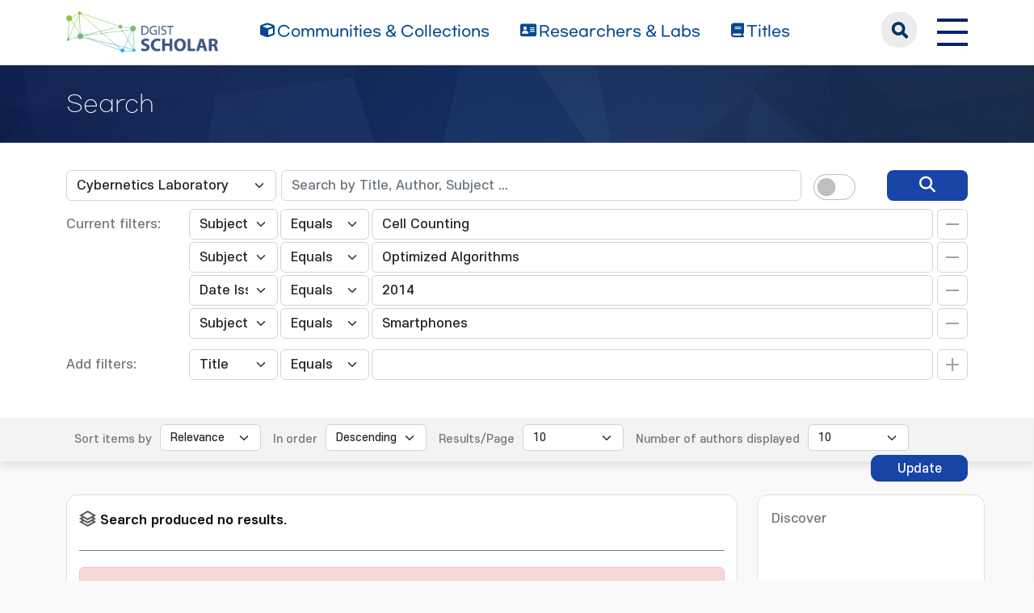

--- FILE ---
content_type: text/html;charset=UTF-8
request_url: https://scholar.dgist.ac.kr/handle/20.500.11750/177/simple-search?query=&sort_by=score&order=desc&rpp=10&filter_field_1=subject&filter_type_1=equals&filter_value_1=Cell+Counting&filter_field_2=subject&filter_type_2=equals&filter_value_2=Optimized+Algorithms&filter_field_3=dateIssued&filter_type_3=equals&filter_value_3=2014&etal=10&filtername=subject&filterquery=Smartphones&filtertype=equals
body_size: 5810
content:
<!DOCTYPE html>
<html lang="ko">
    <head>
        <title>DGIST Scholar: Search</title>
        <meta http-equiv="Content-Type" content="text/html; charset=UTF-8"/>
        <meta http-equiv="X-UA-Compatible" content="IE=edge"/>
        <meta name="Generator" content="DSpace 6.3"/>
        <meta name="viewport" content="width=device-width, initial-scale=1.0"/>
        <link rel="shortcut icon" href="/favicon.ico" type="image/x-icon"/>
        <link rel="stylesheet" href="/css/bootstrap.min.css"/>
        <link rel="stylesheet" href="/css/layout.css" type="text/css"/>
        <link rel="stylesheet" href="/css/mquery.css" type="text/css"/>
        <link rel="stylesheet" href="/css/css-loader.css" type="text/css"/>
        <link rel="stylesheet" href="/print.css" type="text/css" media="print"/>
        <!-- Owl Carousel Assets -->
        <link href="/css/owl.carousel.css" rel="stylesheet"/>
        <link href="/css/owl.theme.default.min.css" rel="stylesheet"/>
        <!-- Slidebars CSS -->
        <link rel="stylesheet" href="/css/slidebars.css"/>
        <!-- 웹 폰트-->
        <link href="/css/fontawesome.css" rel="stylesheet" />
        <link href="/css/solid.css" rel="stylesheet" />
        <link href="/css/regular.css" rel="stylesheet" />
        <link href="/css/brands.css" rel="stylesheet" />
        <script src="/js/utils.js"></script>
        <script src="/js/jquery-latest.min.js"></script>
        <script src="/js/jquery-migrate.min.js"></script>
        <script src="/static/js/jquery/jquery-ui-1.10.3.custom.min.js"></script>
        <script src="/static/js/bootstrap/bootstrap.min.js"></script>
        <script src="/static/js/bootstrap/bootstrap.bundle.min.js"></script>
        <script src="/static/js/holder.js"></script>
        <script src="/static/js/choice-support.js"></script>
        <script src="/js/owl.carousel.js"></script>
        <script src="/js/common.js"></script>
        <script src="/js/r2ds-common.js"></script>
        <!-- Global site tag (gtag.js) - Google Analytics -->
    <script async src="https://www.googletagmanager.com/gtag/js?id=G-BMYKDNQSBB"></script>
    <script>
        window.dataLayer = window.dataLayer || [];
        function gtag() {
            dataLayer.push(arguments);
        }
        gtag('js', new Date());
        gtag('config', 'G-BMYKDNQSBB');
    </script>
<script type="text/javascript" src="/js/jquery.keyboard.min.js"></script><!-- HTML5 shim and Respond.js IE8 support of HTML5 elements and media queries -->
        <!--[if lt IE 9]>
            <script src="/static/js/html5shiv.js"></script>
            <script src="/static/js/respond.min.js"></script>
        <![endif]-->
    </head>
    <body>
        <div class="skip_nav"><a href="#main">본문 바로가기</a></div>
        <div class="sub_header">
            <div class="header_wrap">
                <div class="container">
                    <div class="header_box">
                        <div class="header_inner">
                            <h1><a href="/"><img src="/image/background/logo.png" alt="DGIST Library Repository"></a></h1>
                            <nav>
    <ul>
        <li><a href="/community-list"><i class="fa-solid fa-cube"></i><span>Communities & Collections</span></a></li>
        <li><a href="/browse-researcher"><i class="fa-solid fa-address-card"></i><span>Researchers &amp; Labs</span></a></li>
        <li><a href="/simple-search?type=title&sort_by=2&order=desc"><i class="fa-solid fa-book"></i><span>Titles</span></a></li>
    </ul>
</nav>
<div class="header_user_box">
    <div class="h_t_search">
        <a href="#" class="h_t_search_bt" id="h_t_search_bt"
           data-modal-selector=".mobile_s_inner">search</a>
        <div class="mobile_s_inner">
            <div class="ms_box">
                <div class="ms_inner">
                    <form action="/simple-search" method="get">
                        <p class="mmobile_s_int"><input type="text" title="검색" placeholder="검색어를 입력해주세요." name="query"/></p>
                        <div class="m_s_bt_box">
                            <input type="submit" title="검색" class="modal_search_bt" value="search"/>
                            <button type="button" class="sub_search_close" data-modal-selector=".mobile_s_inner">Close</button>
                        </div>
                    </form>
                </div>
            </div>
        </div>
    </div>
    <div class="top_right_box">
        <div class="h_t_link_box">
            <ul class="h_t_link">
                <li><a href="https://dgist.ac.kr" target="_blank" rel="noreferrer noopener" title="새 창 열림">DGIST</a></li>
                <li><a href="https://library.dgist.ac.kr" target="_blank" rel="noreferrer noopener" title="새 창 열림">LIBRARY</a></li>
                <li><a href="https://www.dgist.ac.kr/rnd/" target="_blank" rel="noreferrer noopener" title="새 창 열림">DGIST R&amp;D</a></li>
                </ul>
        </div>
        <div class="side_bt_box">
            <button type="button" class="mobile_nav_bt" data-toggle="offcanvas" aria-expanded="false" aria-label="전체 메뉴 열기">
                <span class="hamb-top"></span>
                <span class="hamb-middle"></span>
                <span class="hamb-bottom"></span>
            </button>
        </div>
    </div>
</div>

</div>
                    </div>
                    <!--header_box :e -->
                </div>
            </div>
        </div>
        <main id="main" role="main">
<script>
    (function ($) {
        $(function () {
            $('form').on('submit', function (e)  {
                if ($('#switch-check-btn').is(':checked')) {
                    $('input[name="ai_search"]').val('true');
                }
            });
        })
    })(jQuery.noConflict());
</script>
<form id="autocomplete-form" action="/json/discovery/autocomplete" data-location="20.500.11750/177"></form>
    <div class="sub_header">
        <div class="sub_visual_wrap">
            <div class="container">
                <h2>Search</h2>
            </div>
        </div>
    </div>
    <div class="top_option_wrap">
        <div class="container">
            <div class="browse_alphabet">
                <div class="search_box">
                    <form action="/simple-search" method="get" id="searchForm">
                        <input type="hidden" name="ai_search"/>
                        <ul>
                            <li>
                                <dl class="search_dl">
                                    <dt>
                                        <select name="location" id="tlocation" class="form-select">
                                            <option value="/">All of Repository</option>
                                            <option value="20.500.11750/155" >Department of Robotics and Mechatronics Engineering</option>
                                            <option value="20.500.11750/177" selected="selected">Cybernetics Laboratory</option>
                                            <option value="20.500.11750/179" >1. Journal Articles</option>
                                            <option value="20.500.11750/180" >2. Conference Papers</option>
                                            <option value="20.500.11750/181" >3. Patents</option>
                                            <option value="20.500.11750/178" >4. News</option>
                                            <option value="20.500.11750/182" >ETC</option>
                                            </select>
                                    </dt>
                                    <dd class="d-flex align-items-center">
                                        <input type="text" class="form-control" id="query" name="query" value="" autocomplete="on" placeholder="Search by Title, Author, Subject ... "/>
                                        <button type="submit" id="main-query-submit" class="search_o_bt" aria-label="search" value="검색어를 입력해주세요."><i class="fa-solid fa-magnifying-glass"></i></button>
                                        <div class="search_ai_chk" data-bs-toggle="tooltip" data-bs-placement="bottom" data-bs-original-title="AI-Powered Keyword">
                                            <div class="form-check form-switch">
                                                <input class="form-check-input" type="checkbox" id="switch-check-btn" >
                                                <label class="form-check-label" for="switch-check-btn">AI</label>
                                            </div>
                                        </div>
                                    </dd>
                                </dl>
                            </li>
                        </ul>
                        <ul class="s_add_fillter_ul">
                                <input type="hidden" value="10" name="rpp"/>
                                <input type="hidden" value="score" name="sort_by"/>
                                <input type="hidden" value="desc" name="order"/>
                                <li>
                                    <dl>
                                        <dt>Current filters:</dt>
                                        <dd class="author_dd add_selspan">
                                                <span class="first_sel">
                                                    <select id="filter_field_1" name="filter_field_1" class="form-select">
                                                        <option value="title" >Title</option>
                                                            <option value="author" >Author</option>
                                                            <option value="subject"  selected="selected">Subject</option>
                                                            <option value="type" >Type</option>
                                                            <option value="dateIssued" >Date Issued</option>
                                                            <option value="researcher" >Researcher</option>
                                                            <option value="original_bundle_filenames" >Original File Name</option>
                                                            <option value="original_bundle_descriptions" >Original File Descriptions</option>
                                                            </select>
                                                </span>
                                            <span class="second_sel">
                                                    <select id="filter_type_1" name="filter_type_1" class="form-select">
                                                        <option value="equals" selected="selected">Equals</option>
                                                            <option value="contains">Contains</option>
                                                            <option value="authority">ID</option>
                                                            <option value="notequals">Not Equals</option>
                                                            <option value="notcontains">Not Contains</option>
                                                            <option value="notauthority">Not ID</option>
                                                            </select>
                                                </span>
                                            <em class="fillter_int_em">
                                                <input type="text" id="filter_value_1" class="form-control" name="filter_value_1" value="Cell&#x20;Counting"/>
                                                <input class="fillter_r_bt f_minus_bt" type="submit" id="submit_filter_remove_1" name="submit_filter_remove_1" value="X"/>
                                            </em>
                                        </dd>
                                        <dd class="author_dd add_selspan">
                                                <span class="first_sel">
                                                    <select id="filter_field_2" name="filter_field_2" class="form-select">
                                                        <option value="title" >Title</option>
                                                            <option value="author" >Author</option>
                                                            <option value="subject"  selected="selected">Subject</option>
                                                            <option value="type" >Type</option>
                                                            <option value="dateIssued" >Date Issued</option>
                                                            <option value="researcher" >Researcher</option>
                                                            <option value="original_bundle_filenames" >Original File Name</option>
                                                            <option value="original_bundle_descriptions" >Original File Descriptions</option>
                                                            </select>
                                                </span>
                                            <span class="second_sel">
                                                    <select id="filter_type_2" name="filter_type_2" class="form-select">
                                                        <option value="equals" selected="selected">Equals</option>
                                                            <option value="contains">Contains</option>
                                                            <option value="authority">ID</option>
                                                            <option value="notequals">Not Equals</option>
                                                            <option value="notcontains">Not Contains</option>
                                                            <option value="notauthority">Not ID</option>
                                                            </select>
                                                </span>
                                            <em class="fillter_int_em">
                                                <input type="text" id="filter_value_2" class="form-control" name="filter_value_2" value="Optimized&#x20;Algorithms"/>
                                                <input class="fillter_r_bt f_minus_bt" type="submit" id="submit_filter_remove_2" name="submit_filter_remove_2" value="X"/>
                                            </em>
                                        </dd>
                                        <dd class="author_dd add_selspan">
                                                <span class="first_sel">
                                                    <select id="filter_field_3" name="filter_field_3" class="form-select">
                                                        <option value="title" >Title</option>
                                                            <option value="author" >Author</option>
                                                            <option value="subject" >Subject</option>
                                                            <option value="type" >Type</option>
                                                            <option value="dateIssued"  selected="selected">Date Issued</option>
                                                            <option value="researcher" >Researcher</option>
                                                            <option value="original_bundle_filenames" >Original File Name</option>
                                                            <option value="original_bundle_descriptions" >Original File Descriptions</option>
                                                            </select>
                                                </span>
                                            <span class="second_sel">
                                                    <select id="filter_type_3" name="filter_type_3" class="form-select">
                                                        <option value="equals" selected="selected">Equals</option>
                                                            <option value="contains">Contains</option>
                                                            <option value="authority">ID</option>
                                                            <option value="notequals">Not Equals</option>
                                                            <option value="notcontains">Not Contains</option>
                                                            <option value="notauthority">Not ID</option>
                                                            </select>
                                                </span>
                                            <em class="fillter_int_em">
                                                <input type="text" id="filter_value_3" class="form-control" name="filter_value_3" value="2014"/>
                                                <input class="fillter_r_bt f_minus_bt" type="submit" id="submit_filter_remove_3" name="submit_filter_remove_3" value="X"/>
                                            </em>
                                        </dd>
                                        <dd class="author_dd add_selspan">
                                                <span class="first_sel">
                                                    <select id="filter_field_4" name="filter_field_4" class="form-select">
                                                        <option value="title" >Title</option>
                                                            <option value="author" >Author</option>
                                                            <option value="subject"  selected="selected">Subject</option>
                                                            <option value="type" >Type</option>
                                                            <option value="dateIssued" >Date Issued</option>
                                                            <option value="researcher" >Researcher</option>
                                                            <option value="original_bundle_filenames" >Original File Name</option>
                                                            <option value="original_bundle_descriptions" >Original File Descriptions</option>
                                                            </select>
                                                </span>
                                            <span class="second_sel">
                                                    <select id="filter_type_4" name="filter_type_4" class="form-select">
                                                        <option value="equals" selected="selected">Equals</option>
                                                            <option value="contains">Contains</option>
                                                            <option value="authority">ID</option>
                                                            <option value="notequals">Not Equals</option>
                                                            <option value="notcontains">Not Contains</option>
                                                            <option value="notauthority">Not ID</option>
                                                            </select>
                                                </span>
                                            <em class="fillter_int_em">
                                                <input type="text" id="filter_value_4" class="form-control" name="filter_value_4" value="Smartphones"/>
                                                <input class="fillter_r_bt f_minus_bt" type="submit" id="submit_filter_remove_4" name="submit_filter_remove_4" value="X"/>
                                            </em>
                                        </dd>
                                        </dl>
                                </li>
                            </ul>
                        </form>
                    <ul class="s_add_fillter_ul">
                        <li>
                            <dl>
                                <dt>Add filters:</dt>
                                <dd class="author_dd add_selspan">
                                    <form action="/simple-search" method="get">
                                        <input type="hidden" value="20.500.11750&#x2F;177" name="location"/>
                                        <input type="hidden" value="" name="query"/>
                                        <input type="hidden" name="ai_search"/>
                                        <input type="hidden" id="filter_field_1" name="filter_field_1" value="subject"/>
                                        <input type="hidden" id="filter_type_1" name="filter_type_1" value="equals"/>
                                        <input type="hidden" id="filter_value_1" name="filter_value_1" value="Cell&#x20;Counting"/>
                                        <input type="hidden" id="filter_field_2" name="filter_field_2" value="subject"/>
                                        <input type="hidden" id="filter_type_2" name="filter_type_2" value="equals"/>
                                        <input type="hidden" id="filter_value_2" name="filter_value_2" value="Optimized&#x20;Algorithms"/>
                                        <input type="hidden" id="filter_field_3" name="filter_field_3" value="dateIssued"/>
                                        <input type="hidden" id="filter_type_3" name="filter_type_3" value="equals"/>
                                        <input type="hidden" id="filter_value_3" name="filter_value_3" value="2014"/>
                                        <input type="hidden" id="filter_field_4" name="filter_field_4" value="subject"/>
                                        <input type="hidden" id="filter_type_4" name="filter_type_4" value="equals"/>
                                        <input type="hidden" id="filter_value_4" name="filter_value_4" value="Smartphones"/>
                                        <span class="first_sel">
                                            <select id="filtername" name="filtername" class="form-select">
                                                <option value="title">Title</option>
                                                    <option value="author">Author</option>
                                                    <option value="subject">Subject</option>
                                                    <option value="type">Type</option>
                                                    <option value="dateIssued">Date Issued</option>
                                                    <option value="researcher">Researcher</option>
                                                    <option value="original_bundle_filenames">Original File Name</option>
                                                    <option value="original_bundle_descriptions">Original File Descriptions</option>
                                                    </select>
                                        </span>
                                        <span class="second_sel">
                                            <select id="filtertype" name="filtertype" class="form-select">
                                                <option value="equals">Equals</option>
                                                    <option value="contains">Contains</option>
                                                    <option value="authority">ID</option>
                                                    <option value="notequals">Not Equals</option>
                                                    <option value="notcontains">Not Contains</option>
                                                    <option value="notauthority">Not ID</option>
                                                    </select>
                                        </span>
                                        <em class="fillter_int_em">
                                            <input type="hidden" value="10" name="rpp"/>
                                            <input type="hidden" value="score" name="sort_by"/>
                                            <input type="hidden" value="desc" name="order"/>
                                            <input type="text" id="filterquery" name="filterquery" required="required" class="form-control" autocomplete="on" title="필터 값 입력">
                                            <input class="fillter_r_bt f_add_bt validate" type="submit" value="Add">
                                        </em>
                                    </form>
                                </dd>
                            </dl>
                        </li>
                    </ul>
                </div>
            </div>
        </div>
        <form action="/simple-search" method="get">
            <div class="search_sort_wrap">
                <div class="container">
                    <input type="hidden" value="20.500.11750&#x2F;177" name="location"/>
                    <input type="hidden" value="" name="query"/>
                    <input type="hidden" name="ai_search"/>
                    <input type="hidden" id="filter_field_1" name="filter_field_1" value="subject"/>
                    <input type="hidden" id="filter_type_1" name="filter_type_1" value="equals"/>
                    <input type="hidden" id="filter_value_1" name="filter_value_1" value="Cell&#x20;Counting"/>
                    <input type="hidden" id="filter_field_2" name="filter_field_2" value="subject"/>
                    <input type="hidden" id="filter_type_2" name="filter_type_2" value="equals"/>
                    <input type="hidden" id="filter_value_2" name="filter_value_2" value="Optimized&#x20;Algorithms"/>
                    <input type="hidden" id="filter_field_3" name="filter_field_3" value="dateIssued"/>
                    <input type="hidden" id="filter_type_3" name="filter_type_3" value="equals"/>
                    <input type="hidden" id="filter_value_3" name="filter_value_3" value="2014"/>
                    <input type="hidden" id="filter_field_4" name="filter_field_4" value="subject"/>
                    <input type="hidden" id="filter_type_4" name="filter_type_4" value="equals"/>
                    <input type="hidden" id="filter_value_4" name="filter_value_4" value="Smartphones"/>
                    <span class="sort_option">
                        <em class="sort_text"><label for="sort_by">Sort items by</label></em>
                            <em class="sort_select">
                                <select id="sort_by" name="sort_by" class="form-select">
                                    <option value="score">Relevance</option>
                                    <option value="dc.title_sort" >Title</option>
                                        <option value="dc.date.issued_dt" >Issue Date</option>
                                        <option value="dc.contributor.author_sort" >Author</option>
                                        <option value="dc.citation.title_sort" >Journal</option>
                                        </select>
                            </em>
                            </span>
                    <span class="sort_option">
                        <em class="sort_text"><label for="order">In order</label></em>
                        <em class="sort_select">
                            <select id="order" name="order" class="form-select">
                                <option value="ASC" >Ascending</option>
                                <option value="DESC" selected="selected">Descending</option>
                            </select>
                        </em>
                    </span>
                    <span class="sort_option">
                        <em class="sort_text"><label for="rpp">Results/Page</label></em>
                        <em class="sort_select">
                            <select id="rpp" name="rpp" class="form-select">
                                <option value="5" >5</option>
                                    <option value="10" selected="selected">10</option>
                                    <option value="15" >15</option>
                                    <option value="20" >20</option>
                                    <option value="25" >25</option>
                                    <option value="30" >30</option>
                                    <option value="35" >35</option>
                                    <option value="40" >40</option>
                                    <option value="45" >45</option>
                                    <option value="50" >50</option>
                                    <option value="55" >55</option>
                                    <option value="60" >60</option>
                                    <option value="65" >65</option>
                                    <option value="70" >70</option>
                                    <option value="75" >75</option>
                                    <option value="80" >80</option>
                                    <option value="85" >85</option>
                                    <option value="90" >90</option>
                                    <option value="95" >95</option>
                                    <option value="100" >100</option>
                                    </select>
                        </em>
                    </span>
                    <span class="sort_option">
                        <em class="sort_text"><label for="etal">Number of authors displayed</label></em>
                        <em class="sort_select">
                            <select id="etal" name="etal" class="form-select">
                                <option value="0" >All</option>
                                <option value="1" >1</option>
                                        <option value="5" >5</option>
                                        <option value="10" selected="selected">10</option>
                                        <option value="15" >15</option>
                                        <option value="20" >20</option>
                                        <option value="25" >25</option>
                                        <option value="30" >30</option>
                                        <option value="35" >35</option>
                                        <option value="40" >40</option>
                                        <option value="45" >45</option>
                                        <option value="50" >50</option>
                                        </select>
                        </em>
                    </span>
                    <span class="sort_bt_box"><button class="normal_bt" type="submit" name="submit_search">Update</button></span>
                </div>
            </div>
        </form>
    </div>
    <div class="sub_contents_wrap">
        <div class="container">
            <div class="row">
                <div class="col-lg-12 col-xl-9">
                    <div class="line_brick">
                        <div class="b_pd add_zoom_box">
                            <div class="l_t_add_sort">
                                <p class="result_t_arrow"><strong>Search produced no results.</strong></p>
                                </div>
                            <div class="alert alert-danger al_center mgt_20" role="status" aria-live="polite">
                                        <p>검색 결과가 없습니다.</p>
                                        <a class="no-result-link" href="/simple-search">다시 검색</a>
                                    </div>
                                <div class="paginate_complex">
                                <strong>1</strong>
                                </div>
                        </div>
                    </div>
                    <div class="m_fillter_box">
                        <button type="button" class="m_fillter_bt">필터</button>
                    </div>
                </div>
                <div class="col-lg-12 col-xl-3">
                    <div class="search_filter_wrap line_brick">
                        <div class="s_f_m_top">
                            <h3>Discover</h3>
                            <button type="button" class="m_fillter_close">닫기</button>
                        </div>
                        <div class="s_f_wrap">
                            </div>
                    </div>
                </div>
            </div>
        </div>
    </div>
    <script type="text/javascript" src="/js/discovery.js"></script>
</main>
        <footer>
            <div class="container">
                <div class="footer_inner">
                    <div class="footer_text_box">
                        <a class="privacy" href="https://dgist.ac.kr/kor/sitemap01.do" target="_blank">Privacy Policy</a>
                        <p>Copyrights ⓒ 2016. Daegu Gyeongbuk Institute of Science &amp; Technology All right reserved.</p>
                        <p>DGIST Scholar was built with support from the <a href="http://www.oak.go.kr">OAK</a> distribution project by the National Library of Korea.</p>
                        <p>Certain data included herein are derived from the © Web of Science of Clarivate Analytics. All rights reserved.</p>
                        <p>You may not copy or re-distribute this material in whole or in part without the prior written consent of Clarivate Analytics.</p>
                        <p>Library Services Team, DGIST 333. Techno Jungang-daero, Hyeonpung-myeon, Dalseong-gun, Daegu, 42988, Republic of Korea.</p>
                    </div>
                    <div class="footer_r_box">
                        <p>
                            <a href="/feed/rss_1.0/site" >RSS_1.0</a>
                                <a href="/feed/rss_2.0/site" >RSS_2.0</a>
                                <a href="/feed/atom_1.0/site" class="rss-line">ATOM_1.0</a>
                                </p>
                    </div>
                </div>
            </div>
        </footer>
        <section>
            <div class="modal_box"></div>
            <aside id="sidenav" class="left_sidebar">
                <div class="l_n_top_box">
                    <h2>DGIST Scholar</h2>
                    <button type="button" class="rn_close_bt">닫기</button>
                </div>
                <div class="l_n_scroll_box">
                    <div class="left_nav_wrap">
                        <ul>
                            <li><a href="/community-list" class="l_nav_menu"><i class="fa-solid fa-cube"></i><span>Communities & Collections</span></a></li>
                            <li><a href="/browse-researcher" class="l_nav_menu"><i class="fa-solid fa-address-card"></i><span>Researchers &amp; Labs</span></a></li>
                            <li><a href="/simple-search?type=title" class="l_nav_menu"><i class="fa-solid fa-book"></i><span>Titles</span></a></li>
                        </ul>
                    </div>
                    <div class="l_nav_link">
                        <h4>Related link</h4>
                        <ul>
                            <li><a href="https://dgist.ac.kr" target="_blank" rel="noreferrer noopener">DGIST</a></li>
                            <li><a href="https://library.dgist.ac.kr" target="_blank" rel="noreferrer noopener">LIBRARY</a></li>
                            <li><a href="https://library.dgist.ac.kr" target="_blank" rel="noreferrer noopener">DGIST R&amp;D</a></li>
                        </ul>
                    </div>
                </div>
            </aside>
        </section>
        <!-- 메인 슬라이드 -->
        <script type="text/javascript">
            (function($) {
                $(function() {
                    // 메뉴 고정
                    window.addEventListener('scroll', () => {
                        const header = document.querySelector('.sub_header');
                        if (window.scrollY > 90) {
                            header.classList.add('active');
                        } else {
                            header.classList.remove('active');
                        }
                    });
                    var searchOpenButton = document.querySelector(".h_t_search_bt");
                    var searchCloseButton = document.querySelector(".sub_search_close");
                    document.querySelector(".h_t_search").addEventListener("click", function(e) {
                        if (e.target === searchOpenButton) {
                            document.querySelector(e.target.dataset.modalSelector).classList.add('search_active');
                        }
                    });
                    document.querySelector(".sub_search_close").addEventListener("click", function(e) {
                        if (e.target === searchCloseButton) {
                            document.querySelector(e.target.dataset.modalSelector).classList.remove('search_active');
                        }
                    });
                });
            })(jQuery.noConflict());
        </script>
        </body>
</html>



--- FILE ---
content_type: text/css
request_url: https://scholar.dgist.ac.kr/css/layout.css
body_size: 95544
content:
@charset "UTF-8";.skip_nav a{position:absolute;top:-50px;left:0;width:100%;height:50px;line-height:50px;text-align:center;color:#fff;background-color:#000;z-index:9999;transition:all .3s}.skip_nav a:focus{top:0}@font-face{font-family:'Noto Sans KR';font-style:normal;font-weight:300;src:url(../fonts/NotoSansKR-Regular.woff2) format('woff2'),url(../fonts/NotoSansKR-Regular.woff) format('woff'),url(../fonts/NotoSansKR-Regular.otf) format('opentype')}@font-face{font-family:'Noto Sans KR';font-style:normal;font-weight:500;src:url(../fonts/NotoSansKR-Medium.woff2) format('woff2'),url(../fonts/NotoSansKR-Medium.woff) format('woff'),url(../fonts/NotoSansKR-Medium.otf) format('opentype')}@font-face{font-family:'Noto Sans KR';font-style:normal;font-weight:bold;src:url(../fonts/NotoSansKR-Bold.woff2) format('woff2'),url(../fonts/NotoSansKR-Bold.woff) format('woff'),url(../fonts/NotoSansKR-Bold.otf) format('opentype')}@font-face{font-family:'SCDream';font-style:normal;font-weight:500;src:url(../fonts/SCDream5.woff2) format('woff2'),url(../fonts/SCDream5.woff) format('woff'),url(../fonts/SCDream5.otf) format('opentype')}@font-face{font-family:'SCDream';font-style:normal;font-weight:700;src:url(../fonts/SCDream6.woff2) format('woff2'),url(../fonts/SCDream6.woff) format('woff'),url(../fonts/SCDream6.otf) format('opentype')}@font-face{font-family:'GmarketSans';font-style:normal;font-weight:300;src:url('../fonts/GmarketSansLight.woff') format('woff'),url(../fonts/GmarketSansLight.otf) format('opentype')}@font-face{font-family:'GmarketSans';font-style:normal;font-weight:500;src:url('../fonts/GmarketSansMedium.woff') format('woff'),url(../fonts/GmarketSansMedium.otf) format('opentype')}@font-face{font-family:'GmarketSans';font-style:normal;font-weight:700;src:url('../fonts/GmarketSansBold.woff') format('woff'),url(../fonts/GmarketSansBold.otf) format('opentype')}*{-webkit-box-sizing:border-box;-moz-box-sizing:border-box;box-sizing:border-box}:after,:before{-webkit-box-sizing:border-box;-moz-box-sizing:border-box;box-sizing:border-box}html{height:100%;-webkit-tap-highlight-color:rgba(0,0,0,0);-webkit-text-size-adjust:100%;-ms-text-size-adjust:100%}body{background:#f9f9f9;font-family:SCDream,Noto Sans KR,Malgun gothic,Myriad Pro,sans-serif,Arial,Dotum;color:#555;font-size:16px}body,div,dl,dt,dd,ul,ol,menu,li,h1,h2,h3,h4,h5,h6,pre,form,fieldset,input,textarea,blockquote,th,td,p{margin:0;padding:0}table{border-collapse:collapse;border-spacing:0}fieldset,img,abbr,acronym{margin:0;border:0;_vertical-align:top}address,caption,cite,code,dfn,em,var{font-style:normal;font-weight:normal}ol,ul,menu{list-style:none}legend{border:0 none;*margin-left:-7px}q:before,q:after{content:''}a{color:inherit;text-decoration:none}a:hover{text-decoration:none}hr{display:none}em{color:inherit;font-weight:normal;font-style:normal}img{line-height:0}.fl_r{float:right !important}.fl_l{float:left !important}.dp_none{display:none}article,aside,details,figcaption,figure,footer,header,hgroup,main,menu,nav,section,summary{display:block;margin:0;padding:0}table caption{display:none}.al_left{text-align:left !important}.al_right{text-align:right !important}.al_center{text-align:center !important}.mgb_0{margin-bottom:0 !important}.mgb_5{margin-bottom:5px !important}.mgb_10{margin-bottom:10px !important}.mgb_20{margin-bottom:20px !important}.mgb_30{margin-bottom:30px !important}.mgb_40{margin-bottom:40px !important}.pdl_0{padding-left:0 !important}.mgr_15{margin-right:15px !important}.mgr_20{margin-right:20px !important}.mgt_10{margin-top:10px !important}.mgt_20{margin-top:20px !important}.mgt_30{margin-top:30px !important}.mgt_40{margin-top:40px !important}.mgl_10{margin-left:10px !important}.tbl_int{border:1px solid #c4c4c4;height:30px;width:100%;font-size:14px;padding:0 0 0 4px}.seltype_a{border:1px solid #a4a4a4;height:21px;width:99.8%;background:#fff;vertical-align:top;font-size:12px}.sel_span{display:inline-block;border:1px solid #d0d0d0;height:28px;padding:2px 0 0 0;background:#fff;min-width:100px}.sel_span select{width:100%;height:22px;border:0;background:#fff;font-size:14px}#u_skip{position:relative;z-index:2147483647}#u_skip h3{display:none}#u_skip a{position:absolute;left:0;top:-30px;width:99.8%;background:#000;border:1px solid #4e26bf;text-align:center;outline:0;color:#fff;height:24px;line-height:24px}#u_skip a:active,#u_skip a:focus{top:0;text-decoration:none;cursor:pointer;color:#fff;zoom:1}.brick{background:#fff;border-radius:14px;position:relative;-moz-hyphens:auto;-ms-hyphens:auto;-webkit-hyphens:auto;transition:all .3s ease;hyphens:auto;box-shadow:0 2px 10px rgba(72,72,72,0.1)}.brick:hover{box-shadow:0 3px 15px rgba(72,72,72,0.2)}.line_brick{background:#fff;border-radius:14px;border:1px solid #dfdfdf}.brick_inner{padding:22px 20px}.b_pd{padding:15px}.round_box{background:#fff;border-radius:14px;position:relative;border:1px solid #eaeaea;transition:all .3s ease}.round_box:hover{border:1px solid #4e4e4e;box-shadow:0 7px 22px rgba(72,72,72,0.1)}.round_bt{border:1px solid #b0b0b0;color:#555;font-size:16px;display:inline-block;background:#fff;line-height:38px;padding:0 20px 0 20px;height:40px;border-radius:21px;transition:all .3s ease;background-size:22px auto}.round_bt span{display:inline-block;padding:5px 28px 0 0;line-height:38px;transition:all .1s ease}.round_bt:hover{color:#000;border-color:#000}.round_bt i{font-size:14px}.normal_bt{border:1px solid #1843a7;color:#fff;font-size:15px;display:inline-block;background:#1843a7;line-height:38px;padding:0 16px;height:38px;transition:all .3s ease;border-radius:10px;text-align:center;min-width:120px}.normal_bt:hover{border:1px solid #2b55b8;background:#2b55b8}.line_bt{border:1px solid #dedede;color:#555;font-size:15px;display:inline-block;background:#fff;line-height:38px;padding:0 16px;height:38px;transition:all .3s ease;border-radius:10px;text-align:center;min-width:120px}.auto_size{width:auto}.line_bt span{display:inline-block;line-height:36px;transition:all .1s ease}.line_bt:hover{color:#000;border-color:#000}.list_back_bt{padding:0 0 0 60px}.l_download_bt{padding:0 25px 0 0}.header_wrap{background:#fff;position:sticky;top:0;z-index:9;border-bottom:1px solid #ddd}.header_box .tablet_nav{display:none}.header_box .header_inner{height:80px}.header_box .header_inner h1{padding:0;float:left}.header_box .header_inner h1 a{width:200px;height:80px;background:url(../image/background/logo.png) no-repeat 0 14px;display:block;text-indent:-9999px;overflow:hidden;background-size:auto 51px}.header_box .header_inner h1 em{display:inline-block;font-size:12px;color:#fff;font-weight:normal;margin:0 0 0 8px;padding:0 0 0 8px;vertical-align:middle}.header_inner nav{float:left;margin-left:40px}.header_inner nav ul li{float:left;margin-right:38px;position:relative}.header_inner nav ul li:last-child{margin-right:0}.header_inner nav ul li a{display:block;font-size:18px;color:#044890;line-height:80px;font-family:GmarketSans,serif;position:relative}.header_inner nav ul li a:before{content:'';display:block;position:absolute;left:50%;right:50%;bottom:0;background:#192b44;height:5px;transition:all .3s ease-in-out}.header_inner nav ul li a:hover:before,.header_inner nav li.on a:before{left:0;right:0}.sub_visual_wrap{background:#1c2c3d url(../image/background/sub_visual_bg.jpg) no-repeat fixed left 0}.sub_visual_wrap h1,.sub_visual_wrap h3{color:#fff;font-size:28px;font-family:GmarketSans,serif;line-height:96px;font-weight:300}.sub_visual_wrap h2{color:#fff;font-size:28px;font-family:GmarketSans,serif;line-height:96px;font-weight:300}.h_t_link li{float:left;position:relative;margin-right:10px;padding-right:10px}.h_t_link li:after{content:'';display:block;position:absolute;right:0;top:15px;width:1px;height:10px;background:#d3d3d3}.h_t_link li:last-child{margin-right:0;padding-right:0}.h_t_link li:last-child:after{display:none}.h_t_link li a{display:block;font-size:14px;color:#555}.main_search_wrap h2{font-size:30px;line-height:38px;color:#000;text-align:center;font-family:GmarketSans,serif;margin-bottom:15px}.m_s_t_box{font-size:16px;color:#222;font-family:GmarketSans,serif;text-align:center;margin-bottom:10px}.header_search{position:relative;margin:0 auto 30px auto;width:630px;height:56px;border-radius:28px;background:#fff}.header_search dl{position:relative;padding:0 70px 0 162px}.header_search dl dt{display:none}.header_search dl .int_dd{padding:17px 0 0 0;height:45px;background:#fff}.header_search dl .int_dd .inttype{width:100%;height:22px;border:0;font-weight:bold;color:#222;font-size:16px}.header_search dl .s_bt_dd{position:absolute;right:2px;top:2px}.header_search dl .s_bt_dd a{width:52px;height:52px;border-radius:26px;text-indent:-99999px;display:inline-block}.header_search dl .s_bt_dd a:hover{background-color:#f3f3f3}.header_search dl .m_s_sel{position:absolute;left:10px;top:17px;display:block;width:140px;border-right:1px solid #ddd}.header_search dl .m_s_sel select{border:0;background:#fff;height:20px;outline:0;font-size:15px}.sub_header{padding:0;background:url(../image/background/sub_visual_bg.jpg) no-repeat fixed 50% 0;transition:all .3s ease}.sub_header .header_inner{margin:0 auto 0 auto}.top_right_box{float:right;padding-top:7px}.h_t_link_box{float:left;padding-top:12px}.h_t_link{display:block;float:left;font-size:14px;color:#303030;line-height:42px;margin-right:15px}.h_link_drop{float:left}.h_link_drop .btn{line-height:42px;padding:0 25px 0 20px;border:1px solid #cecece !important;background:#ebecf4;border-radius:20px;font-size:14px;color:#303030;min-width:100px}.sub_nav_wrap{overflow:hidden;padding:0}.sub_header.active .header_wrap{padding-bottom:62px}.sub_header.active .sub_nav_wrap{background:#132a5a;position:fixed;z-index:1;left:0;top:0;right:0}.sub_header.active .sub_nav ul li a{line-height:62px}.sub_nav ul li{float:left;width:20%;padding:0 21px 0 0;text-align:center;position:relative}.sub_nav ul li:after{content:'';display:block;position:absolute;right:0;top:50%;width:1px;height:22px;background:#8592a8;margin-top:-11px}.sub_nav ul li:last-child{padding:0;background:0}.sub_nav ul li a{display:block;font-weight:500;font-size:17px;color:#fff;line-height:90px;text-shadow:0 2px 4px rgba(0,0,0,0.8);transition:all .3s ease-in-out;font-family:GmarketSans,serif}.sub_nav ul li:last-child:after{display:none}.sub_nav ul li a:before{content:'';display:block;position:absolute;left:50%;right:50%;bottom:0;background:#fff;height:5px;transition:all .3s ease-in-out}.sub_nav ul li a i{margin-right:5px}.sub_nav ul li a:hover:before,.sub_nav ul li.on a:before{left:0;right:0}.search_bt_box{position:relative;float:left;padding:4px 0 0 0}.sub_search_bt{text-align:center;font-size:24px;overflow:hidden;border:0;background:#e1e1e1;border-radius:30px;width:60px;height:60px;display:block;padding-top:12px}.sub_search_bt:hover{color:#000}.mobile_s_wrap{opacity:0;visibility:hidden;position:fixed;z-index:9999;background:url(../image/background/modal_bg02.png) repeat;height:100%;left:0;right:0;width:100%;top:90px;-webkit-transition:all .3s ease-in-out;-o-transition:all .3s ease-in-out;transition:all .3s ease-in-out;border-top:1px solid #ddd}.mobile_s_int input{width:99.8%;border:0;background:transparent;color:#000;height:30px;font-size:18px;padding:0 0 0 8px;border-radius:0}.mobile_s_wrap.search_active{opacity:1;visibility:visible}.mobile_s_inner{background:#fff}.ms_box .ms_sel{display:block;float:left;width:90px}.ms_box .ms_sel select{border:0;background:#fff;height:22px;width:100%}.mobile_s_wrap .ms_box .sub_search_bt{background:#f9f9f9 url(../image/background/rn_close_bt.png) no-repeat 50% 50%;position:absolute;right:0;top:20px;background-size:20px auto;text-indent:-9999px;overflow:hidden;width:40px;height:40px;border:0;border-radius:19px}.ms_box .ms_seartch_bt{position:absolute;text-indent:-99999px;overflow:hidden;width:32px;height:32px;border:0;right:0;top:0;background-size:18px auto;border-radius:16px}.ms_box .ms_search_bt:hover{background-color:#f9f9f9}.ms_contents{border-bottom:5px solid #eee;padding-bottom:10px}.side_bt_box{float:left;position:relative;display:none;margin-left:15px;margin-top:11px}.mobile_nav_bt span{position:absolute;left:0;display:block;height:4px;width:100%;background:#00256c}.hamb-top{top:5px;transition:all .35s ease-in-out}.hamb-middle{top:50%;margin-top:-2px}.hamb-bottom{bottom:5px;transition:all .35s ease-in-out}.mobile_nav_bt{width:38px;height:38px;text-indent:-9999px;overflow:hidden;background:transparent;border:0}.top_option_wrap{background:#fff;padding:0;margin-bottom:16px;box-shadow:0 2px 14px rgba(72,72,72,0.2)}.top_option_wrap .sub_title{margin:0 auto 20px auto;width:1200px}.top_option_wrap .sub_title h3{font-size:18px}.browse_alphabet{position:relative;overflow:hidden;padding:34px 0}.browse_alphabet a{float:left;display:block;text-align:center;font-size:16px;color:#555;border:1px solid transparent;height:38px;line-height:38px;border-radius:20px;min-width:30px;-webkit-transition:all .3s ease;-moz-transition:all .3s ease;-ms-transition:all .3s ease;-o-transition:all .3s ease;transition:all .3s ease}.browse_alphabet a:hover{border:1px solid #787878;text-decoration:underline}.browse_alphabet .on{background:#044890;color:#fff}.mobile_select{display:none}.alphabet_eng{overflow:hidden;margin-bottom:10px}.browse_alphabet .key_all{width:60px}.page_num_box{margin-bottom:13px;padding:0 0 0 20px;color:#777}.m_key_sel{display:none;width:100%;border:1px solid #bebebe;height:40px;border-radius:5px}.option_search_box{border:1px solid #b2b2b2;height:42px;padding:6px 40px 0 18px;border-radius:22px;width:420px;position:absolute;right:0;bottom:24px}.option_search_box .sf_int{border:0;width:99.8%;height:30px;font-size:15px;font-weight:normal;color:#333;outline:0}.option_search_box .sf_int::-webkit-input-placeholder{color:#7e7e7e}.option_search_box .sf_int:-moz-placeholder{color:#7e7e7e}.option_search_box .sf_int::-moz-placeholder{color:#7e7e7e}.option_search_box .sf_int:-ms-input-placeholder{color:#7e7e7e}.option_search_box .fs_bt{background:#fff;position:absolute;right:0;top:0;width:40px;height:38px;border:0;border-radius:50px;font-size:20px}.sub_contents_wrap{padding:25px 0 40px 0}.sub_white_bg{background:#fff}.result_t_arrow{color:#555;font-size:16px;padding:0 0 0 26px;background:url(../image/background/result_t_arrow.png) no-repeat 0 0;margin-bottom:15px}.result_t_arrow strong{color:#111}.researcher_info_top{overflow:hidden}.researcher_info_top .researcher_img{float:left;width:86px;height:113px;overflow:hidden;border-radius:8px;border:1px solid #ddd}.researcher_info_top .researcher_img img{width:100%;height:100%}.r_i_t_box{margin:0 0 5px 100px}.researcher_info_top dl dt{margin-bottom:15px}.researcher_info_top dl dt p{display:block;font-size:18px;color:#1c4495;margin-bottom:2px;font-weight:500}.researcher_info_top dl dt p span{display:block;font-size:14px;height:21px;overflow:hidden;padding-left:3px}.researcher_info_top dl dt p em{font-size:.8em;display:block}.researcher_info_top dl dd{color:#555;font-size:14px;line-height:19px;position:relative;padding:0;height:60px;overflow:hidden;-webkit-line-clamp:3;-webkit-box-orient:vertical;display:-webkit-box}.l_research_int{margin-top:15px}.l_research_int h5{margin-bottom:5px;font-size:12px;color:#888;padding:0 0 0 10px;position:relative}.l_research_int h5:after{content:'';display:block;position:absolute;left:0;top:3px;width:4px;height:4px;background:#9d9d9d;border-radius:2px}.l_research_int p{font-size:13px;color:#777;height:40px;overflow:hidden;-webkit-line-clamp:2;-webkit-box-orient:vertical;display:-webkit-box}.paginate_complex{line-height:normal;text-align:center;margin-top:15px}.paginate_elements{line-height:normal;margin-top:15px}.paginate_complex a,.paginate_complex strong{display:inline-block;position:relative;z-index:2;margin:0;line-height:39px;min-width:40px;font-size:15px;color:#5c5c5c;text-decoration:none;vertical-align:middle;border-radius:6px}.paginate_complex a:hover:not(.disabled){cursor:pointer}.paginate_complex a:hover:not(.disabled),.paginate_complex a:active,.paginate_complex a:focus{background-color:#fff}.paginate_complex strong{color:#0068aa;font-weight:bold}.paginate_complex .direction{border:1px solid #dbdbdb;text-indent:-9999px;width:40px;margin:0 5px;height:40px;z-index:1;text-decoration:none !important;border-radius:6px}.paginate_complex .first_prev{background:#fff url("../image/background/paginate_bg01.png") 10px 50% no-repeat}.paginate_complex .prev{background:#fff url("../image/background/paginate_bg01.png") -35px 50% no-repeat}.paginate_complex .last_next{background:#fff url("../image/background/paginate_bg02.png") -30px 50% no-repeat}.paginate_complex .next{background:#fff url("../image/background/paginate_bg02.png") 15px 50% no-repeat}.paginate_complex .direction:hover,.paginate_complex .direction:active,.paginate_complex .direction:focus{border:1px solid #888;position:relative;z-index:999}.not_scroll{position:fixed;overflow:hidden;width:100%;height:100%}.modal_box{position:fixed;display:none;background:#000;z-index:99;top:0;left:0;right:-1000px;bottom:0;opacity:0}.rn_close_bt{position:absolute;right:10px;top:10px;width:30px;height:30px;text-indent:-9999px;overflow:hidden;background:#f9f9f9 url(../image/background/rn_close_bt.png) no-repeat 50% 50%;border-radius:15px;border:0;cursor:pointer}.mobile_h_r_box{float:right;display:none}.mobile_nav_box{float:left}.mobile_nav_bt{width:38px;height:38px;text-indent:-9999px;overflow:hidden;background:transparent;border:0}.mobile_nav_bt span{position:absolute;left:0;display:block;height:4px;width:100%;background:#00256c}.left_sidebar{width:300px;top:0;right:-310px;overflow:hidden;position:fixed;background:#fff;height:100%;z-index:999;box-shadow:0 2px 10px rgba(72,72,72,0.5);padding:0;opacity:1}.l_n_scroll_box{position:absolute;left:0;right:0;bottom:0;top:132px}.l_n_top_box{position:relative}.l_n_top_box h2{width:200px;height:120px;background:url(../image/background/logo.png) no-repeat 0 50%;display:block;text-indent:-9999px;overflow:hidden;background-size:auto 51px;margin:0 0 0 20px}.left_sidebar .nav_user_info{position:absolute;left:0;right:0;top:0;width:auto;float:none;padding:0 0 10px 0;background:#fff;z-index:9}.left_nav_wrap .l_nav_menu{display:block;font-size:20px;position:relative;line-height:34px;padding:20px 0 20px 22px;color:#1a4376;background:#fff}.left_nav_wrap ul{padding:0;margin:0}.left_nav_wrap ul li{border-bottom:1px solid #e2e1e1}.left_nav_wrap ul ul li{margin:0;border-bottom:0;padding:0}.left_nav_wrap ul ul li a{display:block;padding:0 0 0 30px;position:relative;color:#555;line-height:30px;font-size:16px}.left_nav_wrap ul ul li a:after{content:'';display:block;clear:both;position:absolute;left:20px;top:13px;height:3px;width:3px;background:#a7a7a7}.l_nav_link{margin-top:40px;margin-left:22px}.l_nav_link h4{margin-bottom:20px;font-size:16px;position:relative;padding:14px 0 0 0;color:#777}.l_nav_link h4:after{content:'';display:block;position:absolute;left:0;top:0;width:20px;height:2px;background:#999;border-radius:10px}.l_nav_link ul li{margin-bottom:10px}.l_nav_link ul li a{display:block;color:#555}.l_nav_link ul li a:hover{color:#000}.user_name_box{text-align:center;border-bottom:1px solid #f2eeee;padding:0 0 10px;margin:0 0 10px 0}.nav_user_info{float:right;margin:22px 0 0 0}.nav_user_info ul li{margin-bottom:10px}.nav_user_info ul li a{display:block;text-align:left}.nav_user_info ul li .n_logout_bt{background:#f3f3f3;display:block;text-align:center;padding:6px 20px;border-radius:5px}.nav_user_info ul li .n_logout_bt span{color:#807f7f;padding:0 18px 0 0}.nav_user_info ul li:last-child{border-top:1px solid #ddd;padding:10px 0 0 0}.user_name_box span{display:inline-block;width:64px;height:64px;overflow:hidden;background:#286ec5 url(../image/background/t_header_user.png) no-repeat 50% 50%;border-radius:32px;text-align:left;text-indent:-99999px}.user_name_box p{font-size:16px;color:#111;margin:0 0 5px 0}.user_name_box a{display:inline-block;padding:0 15px;line-height:26px;color:#286ec5;border-radius:13px;border:1px solid #286ec5}.user_name_box a:hover{background:#286ec5;color:#fff}.nav_user_bottom{text-align:left;overflow:hidden;padding:0 15px}.nav_user_bottom a{display:inline-block;float:left;padding:5px 8px;border-radius:20px}.nav_user_bottom a span{display:inline-block;font-size:13px;color:#286ec5;background-size:14px auto}.nav_user_bottom a:hover{background:#f3f3f3}.nav_user_bottom .n_logout_bt{float:right}.nav_user_bottom .n_logout_bt span{color:#807f7f;padding:0 18px 0 0}.nav_user_bottom a:first-child{border:1px solid #333;background:#333;min-width:80px;text-align:center}.nav_user_bottom a:first-child span{color:#fff}.researcher_view_wrap{padding:5px 0 45px 0;position:relative}.researcher_view_wrap:after{clear:both}.researcher_view_wrap:after,.researcher_view_wrap:before{display:table;content:" "}.researcher_view_l{float:left;width:860px}.r_view_link{float:right;width:326px;padding-top:50px}.r_detail_top{position:relative}.r_detail_top:after{clear:both}.r_detail_top:after,.r_detail_top:before{display:table;content:" "}.r_d_img_wrap{float:left}.r_d_img{width:146px;height:180px;border-radius:9px;overflow:hidden}.r_d_img img{width:100%;height:100%}.r_d_qr_img{border:1px solid #dcdcdc;border-radius:9px;padding:20px;margin-top:10px;text-align:center}.r_d_qr_img img{width:80px;height:auto}.r_d_name{margin:0 0 0 190px;padding:4px 0 0 0}.r_d_name p{font-size:16px;color:#555;margin-bottom:14px}.r_d_name_t01{font-family:GmarketSans,serif;color:#000;font-size:28px;font-weight:700}.r_d_name_t02{color:#000;font-size:26px;font-weight:700}.r_d_name_t{margin-bottom:20px}.ri_type_box{margin-top:12px;overflow:hidden;display:flex;justify-content:center}.ri_type_box a,.ri_type_box span{margin-right:3px;display:block;float:left;width:34px;height:34px;text-indent:-99999px}.rid_type{background:url(../image/background/r_rid_icon.png) no-repeat 0 0}.id_type{background:url(../image/background/r_id_icon.png) no-repeat 0 0}.rg_type{background:url(../image/background/r_rg_icon.png) no-repeat 0 0}.gi_type{background:url(../image/background/r_gi_icon.png) no-repeat 0 0}.si_type{background:url(../image/background/r_si_icon.png) no-repeat 0 0}.isni_type{background:url(../image/background/r_isni_icon.png) no-repeat 0 0}.kci_type{background:url(../image/background/r_kci_icon.png) no-repeat 0 0}.kci_type_dis{background:url(../image/background/r_kci_icon_gray.png) no-repeat 0 0;cursor:default;pointer-events:none}.rid_type_dis{background:url(../image/background/r_rid_icon_gray.png) no-repeat 0 0;cursor:default;pointer-events:none}.id_type_dis{background:url(../image/background/r_id_icon_gray.png) no-repeat 0 0;cursor:default;pointer-events:none}.rg_type_dis{background:url(../image/background/r_rg_icon_gray.png) no-repeat 0 0;cursor:default;pointer-events:none}.gi_type_dis{background:url(../image/background/r_gi_icon_gray.png) no-repeat 0 0;cursor:default;pointer-events:none}.si_type_dis{background:url(../image/background/r_si_icon_gray.png) no-repeat 0 0;cursor:default;pointer-events:none}.isni_type_dis{background:url(../image/background/r_isni_icon_gray.png) no-repeat 0 0;cursor:default;pointer-events:none}.research_area_box{border-top:1px solid #ddd;padding-top:25px;margin-top:25px}.research_area_box h5{font-size:15px;color:#555;position:relative;padding:0 0 0 13px;margin-bottom:10px}.research_area_box h5:after{content:'';display:block;position:absolute;left:0;top:1px;width:4px;height:11px;background:#4c4c4c}.research_area_box ul li{float:left;color:#111;font-size:18px}.d_v_back{position:absolute;right:0;top:5px}.d_v_back_bt{display:block;width:40px;height:40px;background:#f5f5f5 url(../image/background/d_v_back.png) no-repeat 50% 50%;border-radius:20px;border:0;cursor:pointer}.r_v_l_box{background:#f4f4f4;border-radius:10px}.r_v_l_box a{display:block;position:relative;background:#f4f4f4;border-radius:10px;padding:15px;font-family:GmarketSans,serif;font-size:15px}.r_v_l_box a:hover{color:#000}.r_v_l_box .add_arr_bt:after{content:'';display:block;position:absolute;right:12px;bottom:23px;background:url(../image/background/link_arr.png) no-repeat 50% 50%;width:19px;height:8px}.r_v_l_box span{display:block;font-size:20px;color:#8c8c8c}.r_v_l_box em{display:inline-block;font-size:20px;color:#8c8c8c;margin-right:10px;vertical-align:middle}.r_v_chart_box{margin-top:10px;border:1px solid #ddd;border-radius:10px;padding:15px 0}.r_v_b_tit{position:relative;font-size:22px;color:#0f0f0f;padding:8px 0 0 50px}.r_v_b_tit span{border-radius:20px;background:#1843a7;color:#fff;display:block;position:absolute;width:40px;height:40px;left:0;top:0;font-size:18px;text-align:center;line-height:40px}.add_zoom_box{position:relative}.co_detail_v_bt{width:40px;height:40px;background:url(../image/background/co_detail_v_bt.png) no-repeat 50% 50%;display:block;position:absolute;right:20px;top:20px;border-radius:20px}.co_detail_v_bt:hover{background-color:#f9f9f9}.r_v_i_tab{margin-bottom:25px;margin-top:15px}.r_v_i_tab ul{overflow:hidden}.list_row{border-bottom:1px solid #ececec;padding:20px 190px 20px 0;position:relative}.list_thumb_type{border-bottom:1px solid #ececec;padding:20px 190px 20px 90px;position:relative}.list_thumb_type em{background-color:yellow}.l_t_box{position:absolute;left:0;top:50%;margin-top:-46px}.l_t_box img{display:inline-block;width:75px;height:90px;border:1px solid #ddd}.list_title_t{display:inline;font-size:20px;color:#111;font-weight:500;margin-bottom:20px;text-decoration:underline}.list_title_t:hover{color:#000}.l_original_view{display:inline;color:#3a47a8;transition:all .3s ease;font-size:16px;margin-left:5px}.l_original_view:hover{color:#000}.l_t_t_box{overflow:hidden;margin-bottom:10px}.list_oa_icon{vertical-align:top;display:inline-block;width:18px;height:18px;text-indent:-9999px;background:url(../image/background/oa_icon.png) no-repeat 50% 0;margin:5px 0 0 4px;text-align:left}.list_italic_t{overflow:hidden}.list_italic_t ul li{position:relative;float:left;font-style:italic;color:#636363;margin-right:15px;padding-right:15px}.list_italic_t ul li:after{content:'';display:block;position:absolute;right:0;top:5px;width:1px;height:12px;background:#b8b8b8}.list_italic_t ul li:last-child{margin-right:0;padding-right:0}.list_italic_t ul li:last-child:after{display:none}.list_writer{overflow:hidden;position:relative;margin-bottom:10px}.list_writer ul li{font-size:16px;float:left;color:#636363;margin-right:8px}.list_writer ul li a{display:inline-block;font-size:16px;position:relative}.list_writer ul li a.researcher{color:#1791ff}.researcher{padding-left:17px}.list_writer ul li a.researcher:after{content:"";display:block;position:absolute;left:0;top:5px;background:url(../image/background/l_w_user.png) no-repeat 0 0;width:11px;height:14px}.l_t_add_sort{border-bottom:1px solid #7e7e7e;padding-bottom:10px}.l_t_add_sort .result_t_arrow{float:left;margin-top:4px}.l_t_sort_r{float:right}.l_t_add_sort:after{clear:both}.l_t_add_sort:after,.l_t_add_sort:before{display:table;content:" "}.l_none_line{border-bottom:0}.list_sort_box ul li{float:left;margin-right:10px;padding-right:10px;position:relative}.list_sort_box ul li:after{content:'';display:block;position:absolute;right:0;top:8px;width:1px;height:12px;background:#bfbfbf}.list_sort_box ul li:last-child{margin-right:0;padding-right:0}.list_sort_box ul li:last-child:after{display:none}.list_sort_box ul li a{display:block;padding:0 10px;background:#fff;border-radius:20px;font-size:14px}.list_sort_box ul li a:hover{background:#fefefe}.list_sort_box ul li a{background:url(../image/background/sort_bg01.png) no-repeat right 50%;color:#999;line-height:32px;display:block;padding:0 20px 0 0}.list_sort_box ul li .asc_on{background:#fff;background:url(../image/background/sort_bg03.png) no-repeat right 50%;color:#222}.list_sort_box ul li .desc_on{background:url(../image/background/sort_bg02.png) no-repeat right 50%;color:#222}.l_alt_box{position:absolute;right:0;top:15px;display:flex;align-items:center}.l_alt_item{float:left}.journal_tit{font-size:28px;color:#000;font-weight:700;line-height:30px;margin-bottom:25px}.j_v_t_l .list_writer{margin-bottom:20px}.j_v_t_l .list_writer ul li,.j_v_t_l .list_writer ul li a{font-size:18px}.j_v_t_l .list_writer:after{top:4px}.j_v_page{overflow:hidden;margin-bottom:30px}.j_v_page ul li{font-size:14px;color:#727070;float:left;margin-right:14px;padding-right:18px;position:relative}.j_v_page ul li:after{content:'';display:block;width:5px;height:10px;position:absolute;right:0;top:5px;background:url(../image/background/j_v_p_arr.png) no-repeat 0 0}.j_v_page ul li:last-child{margin-right:0;padding-right:0}.j_v_page ul li:last-child:after{display:none}.j_v_t_l{float:left;width:820px}.j_v_cit{border-radius:12px;background:#f4f4f4;padding:15px;position:relative}.j_v_cit span{display:block;color:#696969;font-size:14px}.j_v_cit p{color:#f90;font-size:16px}.j_v_cit em{position:absolute;right:15px;top:12px;font-weight:300;display:block;color:#f90;font-size:34px;font-family:GmarketSans,serif}.j_v_c_scopus p,.j_v_c_scopus em{color:#202283}.j_v_info_r{float:right;width:314px;padding-top:50px}.j_v_i_t{font-size:14px;color:#807c7c;margin-bottom:5px}.meta_l_box .round_box{padding:15px 10px;border:1px solid #ddd;display:block}.meta_l_box .round_box:after{content:'';display:block;position:absolute;right:15px;top:50%;background:url(../image/background/sm_download_i.png) no-repeat 0 0;width:14px;height:13px;margin-top:-6px}.round_box:hover{border:1px solid #888;color:#000;box-shadow:0 7px 22px rgba(72,72,72,0.1)}.j_v_alt_box{padding:15px;height:115px}.j_v_alt_item{float:left;width:50%;text-align:center;position:relative}.j_v_alt_item:first-child:after{content:'';display:block;width:1px;height:56px;background:#dcdcdc;position:absolute;right:0;top:50%;margin-top:-28px}.j_v_facet_box{padding:0;margin-bottom:40px}.j_v_facet_box h4{font-size:15px;color:#626262;margin-bottom:15px}.j_v_facet_box h4{font-size:15px;color:#626262;margin-bottom:15px}.j_v_facet_box h4 span{display:inline-block;vertical-align:middle;width:30px;height:30px;border-radius:15px;text-align:center;color:#fff;font-size:15px;background:#474747;line-height:30px;margin-right:5px}.j_v_f_download li{margin-bottom:10px}.j_v_f_download li:last-child{margin-bottom:0}.j_v_f_download li a{display:block;border-radius:30px;border:1px solid #e9e9e9;padding:7px 10px 7px 10px;color:#000;font-size:14px;position:relative}.j_v_f_download li a:after{content:'';display:block;position:absolute;right:15px;top:50%;background:url(../image/background/sm_download_i.png) no-repeat 0 0;width:14px;height:13px;margin-top:-6px}.j_v_f_download li a:hover{border-color:#888}.j_v_facet_user{width:86px;height:113px;overflow:hidden;border-radius:8px;margin:0 auto 15px auto;border:1px solid #d8d8d8}.j_v_facet_user img{width:100%;height:100%}.j_v_facet_box .r_i_t_box{margin:0}.j_v_facet_box .r_i_t_box dl{margin-bottom:15px}.j_v_facet_box .r_i_t_box dl dt{font-size:16px;margin-bottom:10px}.j_v_facet_box .r_i_t_box dl dt span{display:block}.j_v_facet_box .r_i_t_box dl dd{position:relative;padding:0 0 0 10px}.j_v_facet_box .r_i_t_box dl dd p{font-size:14px;color:#555}.j_v_facet_box .r_i_t_box dl dd:after{content:'';display:block;position:absolute;left:0;top:0;bottom:0;width:2px;background:#d5d5d5}.j_v_f_more{background:#e8e8e8;text-align:center;display:block;border-radius:20px}.j_v_f_more span{font-size:15px;padding:5px 25px 5px 0;display:inline-block;background:url(../image/background/link_arr.png) no-repeat right 10px}.j_v_f_more:hover{background:#eee}.j_v_f_more:hover span{color:#000}.j_v_dl{overflow:hidden;margin-bottom:10px}.j_v_dl:after{content:'';display:block;clear:both}.j_v_dl dt{padding:6px 0 6px 15px;float:left;line-height:22px;width:146px;background:#f1f1f1;border-radius:20px;color:#666;font-size:14px}.j_v_dl dd{line-height:24px;margin:0 0 0 168px;color:#333;font-size:16px;padding:5px 0 0 0}.j_v_dl dd a{text-decoration:underline}.j_v_meta_bt{display:block;text-align:center;border:1px solid #e0e0e0;border-radius:40px;padding:10px 0;margin-top:35px}.j_v_meta_bt:hover{border:1px solid #888}.j_v_meta_bt span{font-size:16px;color:#555;display:inline-block;padding:0 35px 0 0;background:url(../image/background/link_arr.png) no-repeat right 50%;background-size:20px auto}.v_sharp_dd a{display:inline-block;font-style:italic;background:url(../image/background/sharp_icon.png) no-repeat 10px 7px;background-size:10px auto;border-radius:20px;padding:0 15px 0 30px;margin-right:5px;margin-bottom:5px;border:1px solid #ddd;font-size:14px;text-decoration:none !important}.v_sharp_dd a:hover{border-color:#888;color:#111}.sns_wrap{margin-top:50px;overflow:hidden;padding:40px 0 0 0;border-top:1px solid #e7e7e7}.sns_wrap:after{content:'';display:block;clear:both}.sns_wrap .sns_box{overflow:hidden}.sns_wrap .sns_box:after{content:'';display:block;clear:both}.sns_wrap .sns_box .qr_box{float:left;width:70px;height:auto}.sns_wrap .sns_box .qr_box img{width:100%;height:auto}.sns_wrap .sns_box .sns_inner{margin:7px 0 0 84px}.sns_inner ul li{overflow:hidden}.sns_inner ul li p{float:left;margin-right:8px}.share_bt_box{float:left}.share_bt{display:inline-block;background:#4b94d8;padding:0 10px;color:#fff}.share_bt span{display:inline-block;line-height:28px}.sns_like_box{float:left;margin:3px 0 0 8px;font-size:14px}.sns_like_box span a{display:inline-block;margin:0 0 0 6px;text-decoration:underline}.sns_like_box a{display:inline-block}.sns_like_box .facebook_bt{background:#4865b9;color:#fff;font-size:12px;text-align:center;padding:0 10px;line-height:20px;height:20px}.sns_like_box .facebook_bt:hover{background:#304a9b}.sns_like_box .facebook_bt em{display:inline-block;background:url(../image/background/facebook_icon.gif) no-repeat 0 2px;vertical-align:middle;width:12px;height:20px;margin-right:4px}.sns_bt_wrap{margin-bottom:10px;float:left;width:100%}.sns_text{margin-bottom:10px;float:left}.sns_text span{display:block;background:url(../image/background/sns_arrow.png) no-repeat 2px 0;padding:0 0 0 20px;font-size:13px}.issue_date_top{width:800px;margin:0 auto}.issue_date_top .normal_bt{width:100%;min-width:auto;font-size:18px}.issue_d_bottom{overflow:hidden}.issue_d_bottom span{display:block;float:left;font-family:GmarketSans,serif;font-size:14px;color:#555;line-height:38px}.issue_d_bottom .i_d_b_box{margin:0 0 0 170px}.i_d_b_box{border:1px solid #b2b2b2;position:relative;height:38px;padding:6px 40px 0 18px;border-radius:10px}.i_d_b_box .i_d_b_int{width:100%;border:0;outline:0}.i_d_b_box .i_d_b_bt{position:absolute;right:1px;top:1px;width:38px;height:34px;outline:0;background:#fff;border:0;font-size:18px;transition:all .3s ease;border-radius:6px}.i_d_b_box .i_d_b_bt:hover{background:#f3f3f3}.search_box:after{clear:both}.search_box:after,.search_box:before{display:table;content:" "}.search_box ul li{margin-bottom:10px}.search_box ul li dl dt{float:left;text-align:right;line-height:38px;font-weight:500;color:#777}.search_box ul li dl dd{margin:0 0 0 150px}.search_sbt{display:inline-block;background:#001357;color:#fff;height:38px;line-height:38px;text-align:center}.search_box ul li dl dd .search_sbt{right:10px;top:0;width:60px;display:inline-block}.search_box ul li dl dd .seltype_a{border:1px solid #d7d7d7;height:26px;width:98%;background:#fff}.search_box ul li dl dd .seltype_a .sel_filters{width:49%}.search_box dl .author_dd{position:relative;padding:0 66px 0 0}.search_box dl .add_selspan{padding:0 0 3px 228px}.search_box dl .add_selspan .first_sel,.second_sel,.first_sel_added,.second_sel_added{display:block;position:absolute;top:0;width:110px}.search_box dl .add_selspan .first_sel{left:2px;border:0;top:0}.search_box dl .add_selspan .second_sel{left:115px;border:0;top:0}.search_box dl .add_selspan .first_sel_added{left:2px;border:0}.search_box dl .add_selspan .second_sel_added{left:115px;border:0}.search_box dl .add_selspan .btn-blue-50{width:85px;position:absolute;right:0;top:0}.search_box dl .add_selspan input[type="text"]{width:99.8%}.search_box dl .add_selspan .fillter_int_em{display:block;position:relative;padding:0 42px 0 0}.search_box ul li .search_dl dt{width:260px;padding:0}.search_box ul li .search_dl dd{margin:0 0 0 266px;position:relative;padding:0 110px 0 0}.search_box ul li .search_dl dd .search_o_bt{position:absolute;right:0;top:0;display:block;width:100px;color:#fff;height:38px;background:#1843a7;text-align:center;border:0;font-size:20px;border-radius:8px}.search_box ul li .search_dl dd .search_o_bt:hover{background:#2b55b8;border-color:#2b55b8}.search_box ul li .search_dl dd input[type="text"]{width:87%}.search_box ul li .search_dl dd .btn-blue{position:absolute;right:0;top:0}.fillter_int_em .fillter_r_bt{position:absolute;right:0;top:0}.fillter_r_bt{width:38px;height:38px;border:1px solid #ced4da;overflow:hidden;text-indent:-9999px;border-radius:6px}.f_add_bt{background:#fff url(../image/background/int_plus_i.png) no-repeat 50% 50%}.f_minus_bt{background:#fff url(../image/background/int_minus_i.png) no-repeat 50% 50%}.fillter_r_bt:hover{border-color:#888}.s_f_m_top{padding:20px 17px;position:relative;margin-bottom:5px}.s_f_m_top h3{font-size:16px;color:#777}.s_f_wrap{min-height:74px}.aside_wrap{padding:0 17px 25px 17px}.aside_box{border-bottom:1px solid #dfdfdf;padding-bottom:20px;margin-bottom:20px}.aside_box h4{color:#555;font-weight:bold;font-size:15px;margin-bottom:20px}.aside_wrap .aside_box:last-child{border-bottom:0;padding-bottom:0;margin-bottom:0}.aside_com_box{padding-bottom:20px;margin-bottom:20px}.aside_com_box h4{color:#555;font-weight:bold;font-size:15px;margin-bottom:20px}.aside_wrap .aside_com_box:last-child{border-bottom:0;padding-bottom:0;margin-bottom:0}.aside_list li{position:relative;padding:0 60px 0 10px;margin-bottom:15px}.aside_list li:last-child{margin-bottom:0}.aside_list li a{display:block;font-size:14px;color:#555;line-height:20px;text-overflow:ellipsis;white-space:nowrap;word-wrap:normal;overflow:hidden;width:auto}.aside_list li a:hover{color:#000}.aside_list li .round_line{background:#e8e8e8;line-height:24px;padding:0 8px;font-size:14px;position:absolute;right:0;top:-2px;display:block;color:#555;border-radius:10px}.aside_more{display:block;position:relative;margin-top:10px;background:#fff;height:28px;border-radius:14px;text-indent:-9999px;overflow:hidden;border:1px solid #efefef}.aside_more:after{content:'';display:block;position:absolute;left:50%;top:5px;width:16px;height:16px;background:url(../image/background/aside_more.png) no-repeat 50% 50%;margin-left:-6px;transition:all .3s ease}.aside_less:after{background:url(../image/background/aside_more_up.png) no-repeat 50% 50%}.s_journal_l_wrap{display:flex}.s_journal_box{padding:15px;position:relative}.s_j_tit{font-size:18px;display:block;color:#1c4495;height:52px;margin-bottom:10px;overflow:hidden}.s_j_tit:hover{color:#000}.s_j_year{font-size:14px;color:#777;position:relative;padding:0 0 0 12px}.s_j_year:after{content:'';display:block;position:absolute;left:0;top:8px;width:4px;height:4px;background:#999}.s_j_num{font-family:GmarketSans,serif;right:10px;bottom:10px;position:absolute;background:#777;color:#fff;border-radius:50px;width:32px;height:32px;line-height:32px;text-align:center;font-size:14px}.main_header_wrap{background:url(../image/background/main_visual_bg.jpg) no-repeat fixed 50% 0;background-size:cover;padding-bottom:130px}.main_header_wrap .header_wrap{background:transparent}.main_header_wrap .header_box .header_inner h1 a{background:url(../image/background/logo_w.png) no-repeat 0 12px}.main_header_wrap .h_t_link{color:#fff}.main_header_wrap .sub_search_bt{background:rgba(255,255,255,0.1);color:#fff}.main_header_wrap .h_link_drop .btn{border-color:#cecece;background:transparent;color:#fff}.main_search_con{padding:110px 0 0 0}.m_s_top_tit{text-align:center;font-family:GmarketSans,serif;color:#fff;position:relative;padding:30px 0 0 0}.m_s_top_tit:after{content:'';display:block;position:absolute;top:0;left:50%;width:58px;height:6px;background:#c8e69e;border-radius:5px;margin-left:-29px}.m_s_top_tit p{font-size:36px;font-weight:300;margin-bottom:10px}.m_s_top_tit span{display:block;font-size:44px}.main_search_box{width:810px;background:#fff;height:82px;position:relative;padding:28px 65px 0 30px;margin:0 auto 30px;border-radius:50px}.main_search_box input{height:26px;background:#fff;border:0;width:100%;font-size:18px;font-weight:500;outline:0}.main_search_box .m_search_bt{position:absolute;right:2px;top:2px;width:78px;height:78px;background:url(../image/background/main_search_bt.png) no-repeat 50% 50%;text-indent:-9999px;border-radius:40px;transition:all .3s ease}.main_search_box .m_search_bt:hover{background-color:#f3f3f3}.m_search_wrap{background:rgba(255,255,255,0.1);padding:64px 0 0 0;border-radius:20px;height:252px;margin-bottom:58px;margin-top:50px}.m_recommend_box{width:810px;margin:0 auto;padding-left:20px}.m_recommend_box h4{color:#dcdcdc;float:left;font-size:16px;font-weight:500;margin-right:30px;line-height:20px;margin-bottom:3px}.m_recommend_box ul{margin-left:140px;height:22px;overflow:hidden}.m_recommend_box ul li{float:left;position:relative;padding:0 0 0 20px;margin-left:20px}.m_recommend_box ul li:after{content:'';display:block;position:absolute;left:0;top:5px;background:#b4b4b4;width:1px;height:12px}.m_recommend_box ul li:first-child{padding:0;margin-left:0}.m_recommend_box ul li:first-child:after{display:none}.m_recommend_box ul li a{display:block;color:#fff;font-size:15px;font-style:italic;font-family:Noto Sans KR,serif}.m_recommend_box ul li a:hover{color:#b5ffcf}.m_s_q_item a{display:block;color:#fff;font-size:18px;position:relative;padding:15px 0 0 68px}.m_s_q_item a:after{content:'';display:block;width:28px;height:10px;position:absolute;right:0;top:22px;background:url(../image/background/m_s_q_arr.png) no-repeat 0 0;background-size:22px auto}.m_s_q_item a span{display:block;position:absolute;left:0;top:0;width:54px;height:54px;background:#5870bf;border-radius:27px;color:#fff;font-size:22px;text-align:center;line-height:54px}.m_h3_tit{font-size:20px;color:#111;font-family:GmarketSans,serif;font-weight:500;position:relative;margin-bottom:20px}#news_slide_wrap .item{position:relative;overflow:hidden;border-radius:16px;display:flex;justify-content:center;align-items:center;height:310px}#news_slide_wrap .item:before{content:'';position:absolute;left:0;right:0;top:0;bottom:0;background:rgba(0,0,0,0.6);z-index:1;pointer-events:none}#news_slide_wrap .item img{max-width:100%;max-height:100%;object-fit:contain;position:relative;z-index:2}#news_slide_wrap .slide_text{color:#fff;background:rgba(0,0,0,0.8);position:absolute;bottom:0;width:100%;padding:10px 0;z-index:2}#news_slide_wrap .slide_text span{font-size:16px;padding:0 10px;width:auto;text-overflow:ellipsis;overflow:hidden;display:-webkit-box;-webkit-line-clamp:2;-webkit-box-orient:vertical}#news_slide_wrap .slide_text em{display:block;font-size:14px;color:#e4e2e2;padding:0 10px;overflow:hidden;height:36px;text-overflow:ellipsis;white-space:nowrap;word-wrap:normal;width:auto}#news_slide_wrap .owl-nav.disabled+.owl-dots{margin:0;position:absolute;right:0;top:-40px}#news_slide_wrap .owl-dots{display:none}#news_slide_wrap .owl-dots .owl-dot span{transition:all .3s ease}#news_slide_wrap .owl-dots .owl-dot.active span{width:25px;background:#313959}#news_slide_wrap .owl-nav{margin:0;position:absolute;right:0;top:-46px}.m_chart_wrap{padding:0 0 40px 0}.m_chart_wrap>.container{margin-top:-50px}.m_middle_box{margin:50px 0}.m_researcher_l_wrap{padding:70px 0 90px 0;background:url(../image/background/m_researcher_l_bg.png) repeat-y 50% 50%;background-size:100% auto;position:relative}.m_researcher_l_wrap:after{content:'';display:block;position:absolute;width:478px;height:297px;left:0;top:0;background:url(../image/background/m_researcher_l_bg02.png) no-repeat 0 0}.m_researcher_l_wrap:before{content:'';display:block;position:absolute;width:687px;height:77px;right:0;bottom:0;background:url(../image/background/m_researcher_l_logo.png) no-repeat 0 0}.m_researcher_l_wrap .m_h3_tit{color:#fff;margin-bottom:40px}.m_researcher_l_wrap .more_bt{background:#596890 url(../image/background/more_plus_w.png) no-repeat 50% 50%}#featured_slide_wrap .owl-dots{margin-top:50px}#featured_slide_wrap .owl-dots .owl-dot span{background:#8fa7ea}#featured_slide_wrap .owl-dots .owl-dot.active span{background:#fff}.more_bt{display:block;background:#000 url(../image/background/more_plus.png) no-repeat 50% 50%;width:26px;border-radius:22px;height:26px;text-indent:-9999px;overflow:hidden;transition:all .3s ease}.more_bt:hover{transform:rotate(90deg)}.add_more_box{position:relative}.add_more_box:after{clear:both}.add_more_box:after,.add_more_box:before{display:table;content:" "}.add_more_box .m_h3_tit{float:left;position:relative;z-index:1}.add_more_box .more_bt{float:left;margin:-2px 0 0 10px}.m_r_info{overflow:hidden;margin-bottom:15px}.m_r_i_img_box{float:left;overflow:hidden}.m_r_i_img{width:115px;height:153px;border:1px solid #eee;border-radius:10px;overflow:hidden;margin-bottom:5px}.m_r_i_img img{height:100%;width:100%}.m_r_i_mail{border:1px solid #c9c9c9;border-radius:10px;text-align:center;font-size:16px;color:#111;display:block;line-height:30px}.m_r_i_mail:hover{border-color:#044890;color:#000}.m_r_i_text{padding-top:0;margin:0 0 0 130px;color:#111;position:relative}.m_r_i_name{display:block;font-size:18px;margin-bottom:10px}.m_r_i_name:hover{color:#000}.m_r_i_name span{font-size:14px;color:#555;display:block;font-family:GmarketSans,serif}.m_r_i_dl dt{font-size:12px;color:#9c9c9c;margin-bottom:3px}.m_r_i_dl dd{font-size:14px;color:#111;line-height:22px;height:44px;overflow:hidden}.dt_add_p{margin-bottom:14px}.dt_add_p dt{padding:0 0 0 10px;position:relative}.dt_add_p dt:after{content:'';display:block;position:absolute;left:0;top:6px;background:#7b7b7b;width:4px;height:4px;border-radius:2px}.m_r_r_journal{margin-top:25px;padding:0 80px 0 20px;border-left:1px solid #808ba8;position:relative}.m_r_r_journal:after{content:'';display:block;position:absolute;left:0;top:0;width:3px;height:21px;background:#fff}.m_r_r_journal span{margin-bottom:20px;display:block;font-size:14px;color:#a3c6e6}.m_r_r_journal p a{display:block;color:#fff;position:relative;padding:0 0 0 12px;font-size:16px}.m_r_r_journal p a:after{content:'';display:block;position:absolute;left:0;top:9px;width:4px;height:4px;background:#fff;border-radius:4px}.m_r_r_journal p a:hover{color:#fff;cursor:pointer}.m_r_r_j_more{text-indent:-9999px;overflow:hidden;width:77px;height:77px;border:1px solid #8c97b6;display:block;background:transparent url(../image/background/m_s_q_arr.png) no-repeat 50% 50%;border-radius:10px;position:absolute;right:0;top:50%;margin-top:-37px}.m_r_r_j_more:hover{border-color:#fff}.m_r_info_row{position:relative;padding:0 100px 0 0}.h3_tit_icon{font-size:20px;font-family:GmarketSans}.h3_tit_icon span{display:inline-block;margin:0 5px 0 0}.m_bottom_chart{padding:70px 0}.m_b_c_box{height:230px}.m_file_info{overflow:hidden;padding:0 18px;height:230px}.data_num_box{float:left;width:50%;margin-top:35px}.data_num_box em{display:block;float:left;width:60px;height:60px;background:#001b55;border-radius:10px 0 10px 10px;line-height:60px;color:#fff;font-size:18px;text-align:center}.d_n_type02 em{background:#48a951}.d_n_type02 p{color:#48a951}.d_n_type03 em{background:#a54fb8}.d_n_type04 em{background:#d17645}.data_num_box p{margin:0 0 0 74px;font-size:14px;padding:6px 0 0 0}.data_num_box p span{display:block;font-size:16px;margin-top:4px;font-family:GmarketSans,serif}.main_journal_list{background:#eaeaea;padding:70px 0 100px 0}.m_j_tab_box{text-align:center;margin-bottom:30px}.m_j_tab_box a{text-align:center;display:inline-block;background:#d6d6d6;color:#555;font-size:20px;line-height:45px;border-radius:20px;width:228px}.m_j_tab_box a:hover{color:#000}.m_j_tab_box a.on{background:#2c3d6d;color:#fff}.m_j_l_item{position:relative}.m_j_l_item span{display:inline-block;background:#2d2d2d;color:#fff;padding:0 10px;border-radius:10px;font-size:14px;margin-bottom:5px}.m_j_l_tit{margin-bottom:10px;font-size:16px;overflow:hidden;height:50px;color:#111;display:block}.m_j_l_tit:hover{color:#000}.m_j_l_item p{padding:0 50px 0 0;display:block;text-overflow:ellipsis;white-space:nowrap;overflow-wrap:normal;overflow:hidden}.m_j_l_download{display:block;position:absolute;right:0;bottom:0;width:36px;height:36px;overflow:hidden;text-indent:-9999px;background:transparent url(../image/background/file_download_icon.png) no-repeat 50% 50%;transition:all .3s ease;border-radius:10px}.m_j_l_download:hover{background-color:#ddd}#main_journal_slide .owl-dots{margin:35px 0 0 0}#main_journal_slide .owl-nav{margin:0}#main_journal_slide .owl-nav [class*=owl-]{width:46px;height:46px;border-radius:23px;border:1px solid #e3e5e8;text-indent:-9999px;overflow:hidden;padding:0;margin:0 3px;position:absolute;z-index:1;top:54px}#main_journal_slide .owl-nav button.owl-prev{background:#fff url(../image/background/slide_arr_l.png) no-repeat 14px 50%;left:-27px}#main_journal_slide .owl-nav button.owl-next{background:#fff url(../image/background/slide_arr_r.png) no-repeat 14px 50%;right:-27px}#main_journal_slide .owl-nav button.owl-prev:hover,#main_journal_slide .owl-nav button.owl-next:hover{border-color:#888}.m_j_l_inner{position:relative}.main_journal_more{z-index:1;position:absolute;right:0;bottom:0;background:#fff;border:1px solid #d3d3d3;border-radius:24px;padding:0 20px;display:block}.main_journal_more span{display:inline-block;padding:0 35px 0 0;background:url(../image/background/more_plus.png) no-repeat right 50%;color:#333;line-height:40px}.main_journal_more:hover{border-color:#888}.main_journal_more:hover span{color:#273764}.m_footer_about{margin-bottom:60px}.m_footer_about .line_brick{margin-top:-65px}.m_about_box{position:relative;background:url(../image/background/m_about_link.png) no-repeat 30px 5px;padding:35px 270px 35px 256px;overflow:hidden;border-radius:12px}.m_about_t01{font-size:20px;color:#777;margin-bottom:5px}.m_about_t02{font-size:16px;color:#222}.m_about_link{display:block;position:absolute;right:30px;top:50%;width:68px;height:68px;border-radius:34px;text-align:center;margin-top:-34px;text-indent:-9999px;overflow:hidden;background:#273764 url(../image/background/link_arr_w.png) no-repeat 50% 50%}.no_reult_box{background:url(../image/background/no_result_img.png) no-repeat 50% 30px;padding:360px 0 80px 0}.no_reult_text{font-family:Gmarket Sans;text-align:center}.no_reult_text strong{display:block;font-size:44px;color:#4ba125;margin-bottom:10px}.no_reult_text p{font-size:20px;color:#333;margin-bottom:20px}.no_reult_text p em{font-size:20px;color:#1762ad;display:inline-block}.no_reult_text span{font-size:18px;color:#555}.s_fillter_wrap{display:flex;flex-direction:row}.search_filter_wrap{width:282px}.search_filter_inner{position:relative}.m_fillter_box{display:none;position:fixed;right:15px;bottom:165px;z-index:9;transition:all .3s ease;visibility:visible}.m_fillter_bt{width:40px;background:#044890 url(../image/background/m_fillter_icon.png) no-repeat 50% 12px;transition:all .3s ease;border:1px solid #044890;border-radius:25px;overflow:hidden;background-size:20px auto;box-shadow:0 3px 10px rgba(0,0,0,0.3);font-size:12px;color:#fff;padding:40px 0 12px 0}.m_fillter_bt:hover{background-color:#044890;border-color:#044890}.m_fillter_box.active{opacity:0;right:0;visibility:hidden}.m_fillter_close{display:none;position:absolute;right:-58px;top:0;text-indent:-9999px;overflow:hidden;background:url(../image/background/all_gnb_close.png) no-repeat 50% 50%;height:56px;width:56px;border:0;transition:all .3s ease;outline:0}.m_fillter_close:hover{transform:rotate(90deg)}.s_r_l_div{display:inline}.s_r_l_inner .s_result_row:last-child{margin-bottom:0;border-bottom:0;padding-bottom:0}.j_v_abstract .j_v_b_r{display:none}.s_filter_box{border:1px solid #e4e4e4;background:#f5f5f5;margin-bottom:20px;border-radius:16px;transition:all .3s ease;padding:20px}.s_filter_box:hover{border:1px solid #ccc;background:#f9f9f9}.s_filter_box h4{font-family:SCDream,serif;font-size:13px;padding:0 0 10px 0;font-weight:500;color:#4a6693;border-bottom:1px solid #ddd;position:relative;margin-bottom:15px}.s_filter_box h4:after{content:'';display:block;position:absolute;left:0;bottom:0;width:34px;height:2px;background:gray}.s_filter_help{float:left;position:relative;margin:3px 0 0 4px}.s_filter_help2{float:none;display:inline-block;position:relative;margin:3px 0 0 4px}.s_f_h_bt{display:block;width:24px;height:24px;border-radius:13px;border:1px solid #2d2d2d;text-indent:-9999px;overflow:hidden}.s_filter_drop{width:300px}.s_filter_drop2{width:230px}.list_r_t_box{position:relative}.list_r_t_box .list_r_bt{position:absolute;right:0;top:-10px}.s_r_contents{padding:3px 0 0 0;width:982px;margin-left:auto}.filter_ul li{margin-bottom:3px}.filter_ul li a{display:block;font-size:14px;color:#222;text-overflow:ellipsis;white-space:nowrap;word-wrap:normal;overflow:hidden;padding:5px 5px 5px 15px;border-radius:8px}.filter_ul li a:hover{background:#eaeaea;color:#044890}.filter_ul li a.on{background:#044890;color:#fff}.s_f_group_box{border-top:1px solid #eaeaea;padding:15px 0}.s_f_group_box p{font-size:13px;color:#777;padding:0 0 0 15px}.s_f_bottom_arr{overflow:hidden;padding:10px 0 0 0}.s_f_bottom_arr a{display:block;width:37px;height:37px;border-radius:30px;border:1px solid #ddd;text-indent:-9999px;overflow:hidden;background:#fff url(../image/background/s_f_b_arr.png) no-repeat 12px 50%}.s_f_bottom_arr .discover_prev{float:left}.s_f_bottom_arr .discover_next{background-position:-24px 50%;float:right}.l_r_chk_box{position:absolute;right:10px;top:10px;padding:0;margin:0}.search_filter_wrap .accordion-item{border:1px solid #e4e4e4 !important;background:#f5f5f5;margin-bottom:10px;border-radius:16px;transition:all .3s ease;padding:20px;outline:0}.search_filter_wrap .accordion-button{font-family:SCDream,serif;font-size:13px;padding:0;font-weight:500;color:#4a6693;background:transparent;position:relative;box-shadow:none}.search_filter_wrap .accordion-flush .accordion-item:last-child{border:1px solid #e4e4e4}.s_filter_inner{position:relative;padding:15px 0 0 0;border-top:1px solid #ddd;margin-top:15px}.search_filter_wrap .s_filter_inner:before{content:'';display:block;position:absolute;left:0;top:-1px;width:34px;height:2px;background:gray}.search_filter_wrap .accordion-button:focus{box-shadow:none}.form-check-input{width:20px;height:20px}.form-check-input[type=checkbox]{border-radius:10px}.form-check-input:checked{background:#044890}.r_v_left_c{width:306px;border-top:3px solid #312386;padding:20px 0 0 0}.r_v_img_box{border-bottom:1px solid #d0d0d0;padding-bottom:15px;margin-bottom:15px}.r_v_img_box .researcher_img{display:block;width:146px;margin:0 auto}.r_v_img_box .researcher_img img{width:100%;border-radius:16px;overflow:hidden;box-shadow:2px 2px 14px rgba(72,72,72,0.2)}.r_v_img_box p{text-align:center;font-size:26px;color:#000;font-weight:700;margin:10px 0 0 0}.r_v_img_box em{display:block;text-align:center;font-size:18px;color:#333;font-family:GmarketSans,serif}.r_v_de_t{font-size:16px;color:#555;text-align:center}.r_v_u_link{border-top:1px solid #f0f0f0;padding:15px 0 0 0;margin-top:15px;margin-bottom:20px}.r_v_u_link ul li{margin-bottom:17px}.r_v_u_link ul li:last-child{margin-bottom:0}.r_v_u_link ul li a{display:block;font-size:15px;font-family:GmarketSans,serif}.r_v_u_link ul li a:hover{color:#000}.r_v_u_link ul li i{display:inline-block;width:30px;text-align:center;color:#8c8c8c;font-size:20px;vertical-align:middle}.r_v_u_history{border:1px solid #dcdcdc;border-radius:16px;padding:25px 20px}.r_v_u_h_box{background:#fff url(../image/background/r_v_h_line.png) repeat-y left 0;margin-bottom:30px}.r_v_u_h_box h3{padding:0 0 0 15px;font-size:20px;color:#111;position:relative;margin-bottom:15px}.r_v_u_h_box h3:after{content:'';display:block;position:absolute;left:0;top:0;width:3px;height:24px;background:#142b5c}.r_v_u_h_box h3 i{font-size:20px;color:#142b5c}.r_v_u_h_box ul li{font-size:15px;color:#222;position:relative;padding-left:15px;margin-bottom:15px}.r_v_u_h_box ul li:after{content:'';display:block;position:absolute;left:-1px;top:7px;width:5px;height:5px;background:#1a2f5b;border-radius:10px}.r_v_u_h_box ul li span{display:block;font-size:14px;color:#777}.r_v_wrap{display:flex;flex-direction:row;padding-top:20px;position:relative}.r_v_con_box{margin-left:auto;width:948px;border-top:1px solid #414141;padding:30px 0 0 0;position:relative}.r_v_c_tit{font-size:24px;color:#0f0f0f;margin-bottom:20px}.r_v_c_tit span{display:inline-block;width:45px;height:45px;border-radius:15px;text-align:center;line-height:45px;font-size:20px;color:#fff;background:#142b5c;margin-right:10px}.r_v_c_tit em{display:inline-block;vertical-align:top;padding:10px 0 0 0}.r_v_lab_t dt{font-size:20px;color:#111;margin-bottom:20px}.r_v_lab_t dd{font-size:16px;color:#333;line-height:30px;display:flow-root}.r_v_lab_t dt span{font-size:14px;color:#555;display:block}.r_v_lab_img{float:right;position:relative;padding:10px 12px 12px 0;margin-left:6px;margin-bottom:6px}.r_v_lab_img.no-float{float:none;width:100%}.r_v_lab_img:after{content:'';display:block;position:absolute;right:0;bottom:0;border-radius:20px;background:#e4e4e4;width:95%;height:280px}.r_v_lab_img p{width:100%;height:280px;position:relative;z-index:1;border-radius:16px;overflow:hidden}.r_v_lab_img p img{width:100%;height:100%}.r_v_c_top{position:absolute;right:0;top:30px;z-index:1}.r_v_c_top .d_v_back{top:-20px}.r_v_c_top .d_v_back_bt{margin-left:10px;display:inline-block;vertical-align:top}.r_v_print_bt{height:40px;color:#555;font-size:16px;display:inline-block;line-height:38px;border-width:1px;border-style:solid;border-color:#b0b0b0;border-image:initial;padding:0 20px 0 20px;border-radius:21px;background:#fff}.r_v_print_bt:hover{background:#f3f3f3;color:#000}.r_v_chart_box{background:#f4f4f4;border-radius:23px;padding:12px;margin:40px 0 40px 0}.r_v_chart_box .com_box{max-height:550px;height:465px !important}.r_v_chart_tit{font-weight:500;font-size:22px;color:#222;padding:0 0 0 13px;position:relative;margin-bottom:15px}.r_v_chart_tit:after{content:'';display:block;position:absolute;left:0;top:4px;width:4px;height:15px;background:#4c4c4c}.r_v_c_int ul{overflow:hidden}.r_v_c_int ul li{float:left;margin-bottom:5px;margin-right:5px}.r_v_c_int ul li a{display:block;font-size:16px;color:#555;border:1px solid #ddd;border-radius:30px;padding:0 10px;line-height:32px}.r_v_c_int ul li a:hover{color:#000;border-color:#000}.r_v_t_top{display:flex;flex-direction:row;align-items:center;margin-bottom:20px}.r_v_t_top .r_v_c_tit{margin-bottom:0}.r_v_t_num_b{margin-left:10px}.r_v_t_top .r_v_t_num{display:block;font-size:18px;color:#fff;background:#3f3f3f;border-radius:30px;padding:0 10px;line-height:30px}.r_v_t_top .r_v_c_more_b{margin-left:auto;display:block;color:#555;font-size:16px}.r_v_c_more{display:block;color:#555;font-size:16px}.r_v_c_more:hover{color:#000}.r_v_list_box ul{padding:0 0 0 5px}.r_v_list_box ul li{border-bottom:1px solid #ececec}.r_v_list_box ul li a{color:#555;display:block;position:relative;padding:9px 0 9px 15px}.r_v_list_box ul li a:after{content:'';display:block;position:absolute;left:0;top:20px;width:6px;height:6px;border-radius:10px;background:#979797}.r_v_list_box ul li a:hover{color:#000}.r_v_c_row{margin-bottom:40px}.r_v_c_news{background:#ddfaff;padding:15px;border-radius:22px}.r_v_add_date ul li{padding:0 100px 0 0;position:relative}.r_v_add_date ul li span{position:absolute;right:0;top:10px;font-size:15px;color:#777}.r_v_c_type{background:#d6ffef;padding:15px;border-radius:22px;min-height:265px}.r_v_c_type_t{text-align:center;background:#44504b;color:#fff;padding:8px 5px;border-radius:20px;font-size:16px;margin-bottom:10px}.r_v_c_type_l ul li{padding:0 0 0 20px;background:url(../image/background/r_v_c_type_i.png) no-repeat 4px 2px}.r_v_c_type_l ul li p{font-size:16px;color:#0d0c0c}.r_v_c_type_l>ul>li:first-child{background:0}.r_v_c_type_l>ul>li:first-child>p{padding:0}.r_v_c_type_l ul ul{margin-top:5px}footer{background:#f9f9f9;border-top:1px solid #d8d8d8}.footer_inner{padding:20px 0;position:relative}.footer_inner:after{clear:both}.footer_inner:after,.footer_inner:before{display:table;content:" "}.footer_text{float:left;margin:9px 0 0 30px}.footer_text_box p{color:#666;font-size:14px;margin:2px 0 4px 0}.footer_text_box a{color:#3967dc;margin-bottom:10px;font-size:14px}.footer_text_box span{color:#bfbfbf;margin-left:15px}.footer_contact{position:absolute;right:14px;top:20px}.footer_r_box{position:absolute;right:0;top:20px}.footer_r_box p{background:url(../image/background/footer_rss.png) no-repeat 12px 50%;float:left;padding:0 14px 0 34px}.footer_r_box p a{color:#666;font-size:13px;display:inline-block;background:url(../image/background/footer_rss_line.png) no-repeat right 50%;padding:0 10px 0 0;margin-right:10px}.footer_r_box p a:hover{text-decoration:underline;color:#222}.footer_r_box p a:last-child{background:0;padding:0;margin-right:0}nav ul li span{margin-left:3px}.my_r_wrap .my_r_bt{line-height:22px;display:inline-block;font-size:14px;padding:0 0 0 20px;margin:0;background:url(../image/background/my_r_icon_02.png) no-repeat 0 3px;color:#555}.my_r_wrap .dropdown-menu{border:0;padding:0;margin:0;box-shadow:none;background:transparent;right:0;left:auto}.my_r_wrap .mymenu_drop{width:191px;height:194px;background:url(../image/background/top_mymenu_bg01.png) no-repeat 0 0;z-index:99;padding:22px 0 0 0}.mymenu_drop .mymenu_drop_inner{padding:0 10px 26px 10px;margin:0;background:url(../image/background/top_mymenu_bg02.png) no-repeat 0 bottom}.mymenu_drop .mymenu_bottom{border-top:1px solid #ddd;margin:0 16px;text-align:right;padding:7px 0 0 0}.mymenu_drop .mymenu_bottom .line_bt{color:#555;background:#f3f3f3;display:inline-block;margin-right:0;padding:0 14px;line-height:22px;height:22px;border:1px solid #ddd}.mymenu_drop_inner .my_img_box{position:relative;margin:0 auto 6px auto;width:53px}.mymenu_drop_inner .my_img_box em{position:absolute;top:0;left:0;width:53px;height:53px;display:block}.m_header .my_r_wrap .my_r_bt{color:#333;background:url(../image/background/my_r_icon_02.png) no-repeat 0 3px}.mymenu_name{border-bottom:1px dashed #ddd;margin:0 10px 10px 10px;padding:50px 0 10px 0;background:url(../image/background/my_icon.png) no-repeat 50% 2px}.mymenu_name span{font-size:13px;font-weight:normal;text-align:center;display:block}.mymenu_drop_inner ul{margin:0 0 12px 16px}.mymenu_drop_inner ul li{margin-bottom:4px;float:none}.mymenu_drop_inner ul li a{display:block;height:16px;line-height:16px;background:url(../image/background/left_li_bg.gif) no-repeat 0 50%;padding:0 0 0 14px}.mymenu_drop_inner ul li:after{display:none}.m_search_box{position:fixed;top:50%;margin-top:-280px;width:425px;height:331px;transition:all .3s ease}.m_s_top_t{position:relative;margin-bottom:15px;text-align:center;padding:80px 0 0 0;font-family:GmarketSans,serif;font-size:16px}.m_s_top_t:before{content:'';display:block;position:absolute;background:url(../image/background/main_s_bg.png) no-repeat 50% 0;width:707px;height:480px;right:-80px;top:18px;background-size:660px auto}.m_s_top_t p{position:relative}.m_s_top_t span{position:relative;display:block}.m_search_box h2{font-size:42px;color:#2d2d2d;font-family:GmarketSans,serif;text-align:center;position:relative;margin-bottom:26px}.m_search_box h2 strong{color:#044890}.m_s_form_header,.m_s_form_box{position:relative}.m_s_int_box{position:relative;height:65px;border-radius:40px;border:3px solid transparent;background-image:linear-gradient(#fff,#fff),linear-gradient(to right,#11699e 0,#11699e 100%);background-origin:border-box;background-clip:content-box,border-box;transition:all .3s ease}.m_s_int_box.active{background-image:linear-gradient(#fff,#fff),linear-gradient(to right,#87c248 0,#2d79f6 100%);background-origin:border-box;background-clip:content-box,border-box}.m_s_int_inner{padding:18px 80px 0 25px}.m_s_l_int{border:0;width:100%;outline:0}.m_l_s_bt{position:absolute;right:0;top:0;width:64px;height:58px;background:url(../image/background/m_search_bt.png) no-repeat 18px 15px;border:0;margin:0;text-indent:-9999px;overflow:hidden;outline:0}.m_l_s_bt:hover{background-color:#f3f3f3;border-radius:40px}.m_s_ai_chk{float:right;margin-top:10px}.form-switch .form-check-input:checked{background-repeat:no-repeat;background-color:#327dec}.form-switch .form-check-input{height:32px;width:52px;border-radius:16px}.m_s_ai_chk .form-check-label{font-size:16px;line-height:32px;margin:5px 0 0 6px;position:relative}.main_header_type{position:fixed;top:0;left:0;right:0;z-index:9}.main_header_type .header_inner nav{margin-left:250px}.m_s_keyword{position:relative;overflow:hidden;height:30px;margin-top:15px;margin-left:5px}.m_s_keyword ul{margin-right:25px}.m_s_keyword ul li{float:left;margin-left:5px}.m_s_keyword ul li:first-child{margin-left:0}.m_s_keyword ul li a{background:#f1f1f1;border-radius:20px;display:block;height:29px;padding:0 10px;line-height:29px;font-size:14px;color:#090909}.m_s_keyword ul li a:hover{color:#000;background:#eaeaea}.d_s_keyword{position:relative;overflow:hidden;margin-bottom:25px}.d_s_keyword ul li{float:left;margin-right:5px}.d_s_keyword ul li a{background:#f1f1f1;border-radius:20px;display:block;height:29px;padding:0 10px;line-height:29px;font-size:14px;color:#090909;margin-bottom:5px}.d_s_keyword ul li a.d_s_title{background:#2b55b8;color:#eaeaea}.d_s_keyword ul li a.d_s_title:hover{background:#2b55b8;color:#eaeaea}.d_s_keyword ul li a:hover{color:#000;background:#eaeaea}.m_s_oap{position:fixed;bottom:50px;width:418px}.m_s_oap a{padding:20px 0 0 60px;display:block;border:1px solid #f58110;height:64px;border-radius:10px;color:#f58110;font-size:16px;background:#fff url(../image/background/m_oa_icon.png) no-repeat 24px 15px;position:relative}.m_s_oap a:after{content:'';display:block;position:absolute;right:25px;top:25px;background:url(../image/background/link_arr_b.png) no-repeat 0 0;width:28px;height:10px}.m_contents_box{position:relative;margin:81px 0 0 500px;background:#e3fbfd;padding:50px 0 0 30px;min-height:100vh}.m_contents_wrap .container:before{content:'';display:block;position:fixed;background:#e3fbfd;right:0;top:0;bottom:0;left:0;transform:translate(50%,0)}.m_h3_tit{font-size:20px;color:#111;font-family:GmarketSans,serif;font-weight:500;position:relative;margin-bottom:20px}.m_recent_list_wrap{position:relative;border-radius:16px;background:#fff}.m_download_list_wrap{position:relative;border-radius:16px;background:#fff}.m_r_l_tit{display:block;font-size:16px;color:#000;overflow:hidden;margin-bottom:15px;display:-webkit-box;-webkit-box-orient:vertical;-webkit-line-clamp:2}.m_r_l_tit:hover{color:#000}.m_r_l_author>*:first-child{padding:0}.m_r_l_author{font-size:14px;color:#777;line-height:23px;height:49px;overflow:hidden;display:-webkit-box;-webkit-box-orient:vertical;-webkit-line-clamp:2}.m_r_l_bottom{overflow:hidden;position:absolute;left:0;right:0;bottom:0}.m_r_l_bottom p{float:left;font-size:14px;font-family:GmarketSans,serif;color:#111;line-height:25px;margin-right:10px}.m_r_l_bottom p i{font-size:14px;color:#777}.m_r_l_bottom a{float:left;display:block;background:#ff2929;color:#fff;line-height:24px;border-radius:4px;padding:0 10px;font-size:14px}.m_r_list_box{margin:25px;position:relative;height:260px}#recent_slide_wrap .owl-dots{display:none}#recent_slide_wrap .owl-nav{position:absolute;right:0;top:-46px;margin:0}#recent_slide_wrap .owl-stage-outer{border-radius:16px}#recent_slide_wrap .owl-stage-outer:after{content:'';display:block;position:absolute;left:0;top:0;right:0;height:2px;background:#11699e}#download_slide_wrap .owl-dots{display:none}#download_slide_wrap .owl-nav{position:absolute;right:0;top:-46px;margin:0}#download_slide_wrap .owl-stage-outer{border-radius:16px}#download_slide_wrap .owl-stage-outer:after{content:'';display:block;position:absolute;left:0;top:0;right:0;height:2px;background:#11699e}.m_curation_area{margin:0}.m_curation_s_box{padding:20px;height:310px}.m_cu_tit{overflow:hidden;height:47px;color:#111;font-size:16px;margin-top:10px}.m_cu_img_box{overflow:hidden;position:relative;border-radius:14px;text-align:center}.m_cu_i_bg{position:absolute;left:0;right:0;top:0;bottom:0;filter:blur(10px);background-size:100% auto !important;transform:scale(1.02)}.m_cu_i_bg:after{content:'';display:block;position:absolute;left:0;right:0;top:0;bottom:0;background:#000;opacity:.6}.m_curation_s_box .owl-carousel .m_cu_img img{position:relative;width:auto;height:208px;margin:0 auto}#curation_slide_wrap .owl-dots{display:none}#curation_slide_wrap .owl-nav{position:absolute;right:-22px;top:-63px;margin:0}.m_chart_box{padding:15px;height:320px}.m_contents_wrap footer{background:#e3fbfd;margin-top:30px}.slide_text span{color:#e3fbfd}.m_r_l_bottom p span{margin-left:3px}.left_nav_wrap ul li a span{font-size:16px;margin-left:3px}.tab_wrap{overflow:hidden}.tab_wrap:after{content:"";clear:both;display:block}.tab_wrap select{display:none;font-size:14px}.tab_wrap ul li{float:left}.w_25 ul li{width:25%}.w_20 ul li{width:20%}.w_16 ul li{width:16.666666%}.w_14 ul li{width:14.285714%}.tab_wrap ul li a{display:block;border:1px solid #e0e0e0;border-right:0;height:40px;line-height:40px;background:#fff;color:#555;text-align:center;font-size:13px}.tab_wrap ul li a:hover{background:#f9f9f9}.tab_wrap ul li:last-child a{border-right:1px solid #e0e0e0}.tab_wrap ul li .on{background:#044890 !important;color:#fff;border:1px solid #044890 !important}.tab_wrap{border-bottom:1px solid #d0d0d0 !important;margin-top:50px}.policy_top_text{text-align:center;position:relative;padding-bottom:25px;margin-bottom:25px;padding-top:40px}.policy_top_text:after{content:'';display:block;position:absolute;width:40px;height:3px;background:#113d6a;left:50%;bottom:0;margin-left:-20px}.policy_top_text p{margin-bottom:15px}.policy_box_t{padding:24px 30px 40px 24px;border-radius:8px;border:1px solid #d0d0d0;margin-bottom:100px}.policy_box_t p{line-height:30px}.policy_box_t ol{border-top:1px solid #e6e6e6;padding:30px 0 0 0;margin-top:30px}.policy_box_t ol li{position:relative;padding:0 0 0 34px;line-height:24px;margin-bottom:25px;word-break:keep-all}.policy_box_t ol li:last-child{margin-bottom:0}.policy_box_t ol li span{display:block;position:absolute;left:0;top:0;width:24px;height:24px;background:#113d6a;border-radius:15px;font-size:13px;font-weight:bold;color:#fff;text-align:center;line-height:23px}.policy_bottom_box{text-align:center;margin-top:60px}.policy_bottom_box span{display:block;margin-bottom:20px}.policy_bottom_box p{font-size:18px}.policy_dotted_box{border:1px dotted #d0d0d0;margin-top:40px;padding:20px}.policy_dotted_box ul li{position:relative;font-size:15px;color:#2d2d2d;padding:0 0 0 15px;line-height:27px;margin-bottom:20px}.policy_dotted_box ul li:after{content:'';display:block;position:absolute;left:0;top:10px;width:6px;height:6px;background:#919191}.policy_dotted_box ul li:last-child{margin-bottom:0}.policy_dotted_box a{color:#447bc7}.sub_a_box{display:flex}.sub_a_box form:not(:first-of-type) input[type="submit"]{margin-left:5px}.cc_help_bt{display:inline-block;width:24px;height:20px;background:url(../image/layout/cc_help_icon.png) no-repeat left 0;text-indent:-9999px;vertical-align:middle}.cc_row{background:#fff;border-radius:16px;border:1px solid #ddd;margin-bottom:15px;overflow:hidden}.cc_row_box{padding:17px 25px 0 22px;position:relative}.cc_row_box>.cc_title_p{margin-bottom:15px}.cc_title_p{padding:8px 0 10px 56px;background:url(../image/layout/square_bullet02.gif) no-repeat 0 0;font-size:18px;color:#001b55;font-family:GmarketSans,serif;position:relative}.cc_list_con>ul{padding:0 0 0 40px;margin-bottom:20px}.cc_list_con>ul li{margin-bottom:15px}.cc_list_con>ul li:last-child{margin-bottom:0}.cc_list_con>ul a{display:block;position:relative;padding:0 0 0 15px;color:#333;font-size:16px}.cc_list_con>ul a:after{content:'';display:block;position:absolute;left:0;top:6px;background:#a8a8a8;width:5px;height:5px}.cc_list_con>ul a:hover{color:#000}.cc_bottom{border-top:1px solid #ddd;text-align:right;padding:12px;margin:0 -25px}.cc_bottom a{display:inline-block;background:url(../image/background/link_arr.png) no-repeat right 5px;color:#979797;font-size:14px;padding:0 30px 0 0}.cc_toggle_bt{display:block;position:absolute;right:10px;top:14px;width:46px;height:46px;text-indent:-9999px;border-radius:23px;background:url(../image/background/cc_toggle_up.png) no-repeat 50% 50%}.cc_toggle_bt.collapsed{background:url(../image/background/cc_toggle_down.png) no-repeat 50% 50%}.cc_toggle_bt:hover{background-color:#f9f9f9}.cc_close_t .cc_list_con{display:none}.cc_open_box{text-align:right;background:#f3f3f3;padding:5px;overflow:hidden;margin-bottom:10px;display:flex;border-radius:10px;padding:10px 15px}.cc_open_bt{display:inline-block;padding:0 60px 0 0;line-height:30px;color:#555;border:0;transition:all .3s ease}.cc_open_box .open_bg{background:url(../image/layout/cc_open_bg.png) no-repeat right bottom;font-size:12px}.cc_open_box .close_bg{background:url(../image/layout/cc_open_bg.png) no-repeat right 0;font-size:12px}.cc_open_box .form-check{margin-left:auto}.cc_open_box .form-switch .form-check-input{height:28px;width:50px;border:1px solid #b3b3b3}.cc_open_box .form-switch .form-check-label{margin:7px 0 0 8px;font-size:14px;color:#777}.cc_open_box .form-check-input:checked{background-color:#044890;border-color:#044890}.cc_open_box .form-check-input[type=checkbox]:indeterminate{background-color:#000;border-color:#b3b3b3;background-image:url("data:image/svg+xml,%3csvgxmlns='http://www.w3.org/2000/svg'viewBox='002020'%3e%3cpathfill='none'stroke='%23fff'stroke-linecap='round'stroke-linejoin='round'stroke-width='3'd='M610h8'/%3e%3c/svg%3e")}.cc_top_tit a{display:block;font-size:16px;color:#333;line-height:34px}.cc_top_tit a:hover{color:#333}.cc_item_list span,.cc_title_p span,.doc_list span,.cc_list_con span{margin-left:4px;display:inline-block;padding:0 10px;background:#ddd;line-height:24px;height:22px;color:#333;font-size:14px;border-radius:10px;text-align:center}.cc_title_p a{color:#555 !important;text-decoration:none}.cc_title_p.cc_icon01{background:url(../image/layout/cc_icon01.png) no-repeat 0 0}.cc_title_p.cc_icon02{background:url(../image/layout/cc_icon02.png) no-repeat 0 0}.cc_title_p.cc_icon03{background:url(../image/layout/cc_icon03.png) no-repeat 0 0}.content-loading{opacity:.5;background:#fff url(../image/authority/load-indicator.gif) no-repeat 50% 0;min-height:100px;pointer-events:none}.cc_item_list{padding:0 0 0 40px}.cc_item_list li{margin-bottom:15px}.cc_item_list li:last-child{margin-bottom:0}.cc_item_list li a{position:relative;padding:0 0 0 15px;color:#333;font-size:15px}.cc_item_list li a::after{content:'';display:block;position:absolute;left:0;top:9px;background:#a8a8a8;width:5px;height:5px}.cc_item_list li a:hover{color:#000}.t_h3_tit span{margin-left:8px;display:inline-block;padding:0 10px;background:#fff;line-height:34px;height:28px;font-size:20px;color:#333;border-radius:10px;text-align:center;font-weight:400}.cc_img_wrap{background:url(../image/layout/cc_shadow_bg.png) no-repeat 50% bottom;padding:0 0 23px 0}.cc_img_inner{text-align:center;padding:20px 0}.cc_img_inner img{min-width:150px;height:auto;display:inline-block;max-width:100%}.cc_text_box{text-align:justify;line-height:24px;padding:20px 30px 0 30px;margin-bottom:10px;font-size:15px}.sm_tab_wrap{overflow:hidden;border-top:1px solid #d3d3d3;background:#f3f3f3;margin-top:50px}.sm_tab_wrap:after{content:'';display:block;clear:both}.sm_tab_wrap ul li{float:left;width:20%}.sm_tab_wrap ul li a{display:block;font-size:15px;color:#555;text-align:center;line-height:40px}.sm_tab_wrap ul li.active a,.sm_tab_wrap ul li a.on{background:url(../image/layout/sm_tab_over.png) repeat-x 0 bottom;color:#386fa1}.sm_tab_wrap ul li a:focus{outline:0;text-decoration:none}.smtab_under_wrap{overflow:hidden}.smtab_under_wrap:after{content:'';display:block;clear:both}.discover_box{width:33.3%;float:left}.tab_sub_c{overflow:hidden;background:url(../image/layout/sub_c_line.png) repeat-y 50% 0}.tab_sub_c ul li{position:relative;width:50%;float:left}.tab_sub_c ul li a{display:block;line-height:34px;text-overflow:ellipsis;white-space:nowrap;word-wrap:normal;overflow:hidden;font-size:14px;padding:0 15px 0 20px}.tab_sub_c ul li a:hover{text-decoration:underline}.tab_sub_c ul li span{margin-left:4px;display:inline-block;padding:0 10px;background:#ddd;line-height:24px;height:22px;color:#333;font-size:14px;border-radius:10px;text-align:center}.rs_box{padding:35px 20px 30px 0;position:relative}.rs_box h3{margin-bottom:17px;background:url('../image/background/widget_title_line.png') 0 bottom no-repeat;padding-bottom:10px;font-size:16px}.rs_box ul li{margin-bottom:16px}.rs_box ul li a{display:block;padding:0 0 0 14px;font-size:15px;background:url('../image/background/bullet_list02.gif') 2px 8px no-repeat;line-height:22px}.rs_box ul li a:hover{text-decoration:underline;color:#000}.rs_box ul li:last-child{margin-bottom:0}.aside_tit{font-weight:500;font-size:20px;color:#222;padding:0 0 0 13px;position:relative;margin-bottom:15px}.aside_tit:after{content:'';display:block;position:absolute;left:0;top:4px;width:4px;height:15px;background:#4c4c4c}.discover_page{overflow:hidden;padding:10px 0 0 0}.discover_page:after{content:'';display:block;clear:both}.fade:not(.show){opacity:1}.sub_top_tab{margin:50px 0 25px 0}.sub_top_tab ul{display:flex}.sub_top_tab ul li{flex:1 1 auto}.sub_top_tab ul li a{display:block;text-align:center;font-size:16px;color:#555;background:#e5e5e5;border-radius:6px;line-height:50px}.sub_top_tab ul li a:hover{color:#000}.sub_top_tab ul li a.on{color:#fff;background:#044890}.sub_error_wrap{padding:50px 0 100px 0}.gohome_p{text-align:center}.admin_box{display:flex}.admin_box form:not(:first-of-type) input[type="submit"]{margin-left:5px}.tl_c{background:#f3f3f3;border-bottom:1px solid #9b9b9b;padding:10px 0;text-align:center}.list_tbl{width:100%;border-top:2px solid #001357}.list_tbl tbody td{border-bottom:1px solid #e3e3e3;padding:10px;text-align:center}.login_wrap{height:600px;width:100vw;background:#fff url(../image/background/login_bg.png) no-repeat right 0;background-size:cover;position:relative}.login_inner{width:650px;height:370px;position:absolute;top:45%;left:50%;margin:-185px 0 0 -325px;padding:0}.login_inner h2{font-family:GmarketSans,serif;font-weight:500;color:#000;font-size:40px;text-align:center;margin-bottom:45px}.login_inner h2 span{display:block;font-size:23px;letter-spacing:1.8px}.login_t_box p{font-size:46px;color:#000;font-family:GmarketSans;font-weight:300;text-align:center;margin-bottom:15px}.login_t_box span{margin-bottom:40px;display:block;font-size:15px;color:#616161;text-align:center}.login_contents{padding:0 100px}.login_contents .login_int_b{height:50px;background:#efefef;margin-bottom:23px;padding:2px 0 0 20px;transition:all .3s ease;border-radius:4px;border:1px solid #efefef}.login_contents .login_int_b input{height:26px;width:100%;border:0;background:transparent;outline:0;font-size:18px;margin-top:10px}.login_contents .login_bt{background:#044890;border:1px solid #044890;width:100%;height:50px;display:block;color:#fff;text-align:center;border-radius:10px;font-weight:normal;margin-bottom:10px;position:relative;overflow:hidden;transition:all .3s ease;line-height:44px;font-size:16px}.login_contents .login_bt:hover{color:#fff;background:#00418b}.login_contents .login_orcid_bt,.login_orcid_bt{background:#fff;border:1px solid #ccc;width:100%;height:50px;display:block;color:#616161;text-align:center;border-radius:10px;font-weight:normal;margin-bottom:10px;position:relative;overflow:hidden;transition:all .3s ease;line-height:44px;font-size:16px}.s_help_box{background:#fff;border-radius:16px;padding:20px;margin-bottom:15px}.s_help_box p{padding:0 0 0 20px;background:url('../image/background/s_help_icon.png') 0 2px no-repeat;display:inline-block}.jump_year_box dt{float:left;line-height:32px}.jump_year_box dl{margin-bottom:10px}.jump_year_box dd{margin:0 0 0 230px}.jump_year_box dd .form-select{width:175px;display:inline-block !important}.jump_year_box .add_bt_dd .search_o_bt{position:relative;display:inline-block;top:2px}.jump_year_box .jump_int em{display:inline-block;width:122px;font-weight:normal}.jump_year_box .jump_int .inputtype_year{height:37px;border:1px solid #d5d5d5;border-radius:5px;vertical-align:middle;width:175px;padding:.375rem 2.25rem .375rem .75rem}.b_pd .r_v_i_tab{margin-top:-10px}.r_v_i_tab{margin-bottom:25px}.r_v_i_tab ul{overflow:hidden;display:flex}.r_v_i_tab ul li{flex:0 0 auto;width:14.285714%;position:relative;border-bottom:2px solid #e0e0e0}.r_v_i_tab ul li:after{content:'';display:block;position:absolute;right:0;width:1px;height:22px;background:#c8c8c8;top:50%;margin-top:-11px}.r_v_i_tab ul li:last-child:after{display:none}.r_v_i_tab ul li a{display:block;text-align:center;font-size:16px;line-height:28px;padding:15px 15px;overflow:hidden;text-overflow:ellipsis;white-space:nowrap}.r_v_i_tab ul li a span{display:inline-block;font-family:GmarketSans,serif;padding:0 10px;border-radius:30px;float:right;background:#eee;transition:all .3s ease}.r_v_i_tab ul li a:hover{color:#000}.r_v_i_tab ul li a:hover span{color:#fff;background:#090909}.r_v_i_tab ul li a:after{content:'';display:block;position:absolute;left:50%;right:50%;bottom:-2px;height:3px;background:#313469;transition:all .3s ease}.r_v_i_tab ul li a.on:after{left:0;right:0}.r_v_i_tab ul li a.on{color:#111}.r_v_i_tab ul li a.on span{color:#fff;background:#090909}.m_key_sel{display:none;width:100%;border:1px solid #bebebe;height:40px;border-radius:5px}.add_bt_dd .search_o_bt{position:absolute;right:0;top:0;display:block;width:100px;height:38px;background:#142b5c;color:#fff;text-align:center;border:0;font-size:20px;border-radius:8px}.n_list{border-radius:5px;position:relative;padding:6px 40px 6px 10px;margin-bottom:15px;-webkit-transition:all .3s ease;-moz-transition:all .3s ease;-ms-transition:all .3s ease;-o-transition:all .3s ease;transition:all .3s ease}.n_list:hover{background:#f9f9f9}.n_list a{font-size:16px;display:block;line-height:22px;color:#222;padding:0 0 0 16px;font-weight:normal;text-overflow:ellipsis;white-space:nowrap;word-wrap:normal;overflow:hidden;width:auto}.n_list span{display:block;position:absolute;right:0;top:5px;background:#e7e7e7;color:#272727;font-family:GmarketSans,serif;border-radius:20px;padding:0 10px;line-height:26px}.c_v_i_tab{margin-bottom:15px}.c_v_i_tab ul{overflow:hidden}.c_v_i_tab ul li{float:left;width:33.33%;position:relative;border-bottom:1px solid #e0e0e0}.c_v_i_tab ul li:after{content:'';display:block;position:absolute;right:0;width:1px;height:22px;background:#c8c8c8;top:50%;margin-top:-11px}.r_v_i_tab ul li:last-child:after{display:none}.c_v_i_tab ul li a{display:block;text-align:center;font-size:16px;line-height:28px;color:#555;padding:15px 15px;overflow:hidden;text-overflow:ellipsis;white-space:nowrap}.c_v_i_tab ul li a span{display:inline-block;font-family:GmarketSans,serif;padding:0 10px;border-radius:30px;background:#eee;margin-left:6px;transition:all .3s ease}.c_v_i_tab ul li a:hover{color:#000}.c_v_i_tab ul li a:hover span{color:#fff;background:#090909}.c_v_i_tab ul li a:after{content:'';display:block;position:absolute;left:50%;right:50%;bottom:-2px;height:5px;background:#090909;transition:all .3s ease}.c_v_i_tab ul li a.on:after{left:0;right:0}.c_v_i_tab ul li a.on{color:#111}.c_v_i_tab ul li a.on span{color:#fff;background:#090909}.c_v_i_tab ul li.active a{color:#111}.c_v_i_tab ul li.active a:after{left:0;right:0}.c_v_i_tab ul li:last-child:after{display:none}.search_sort_wrap{background:#f3f3f3;padding:8px 0}.search_sort_wrap .sort_option{display:inline-block;line-height:26px;font-size:14px}.search_sort_wrap .sort_text{display:inline-block;vertical-align:middle;float:left;padding:0 10px;text-align:center;line-height:38px;font-weight:normal;color:#777}.search_sort_wrap .sort_select{display:inline-block;width:125px;vertical-align:middle}.search_sort_wrap .normal_bt{float:right;line-height:33px;height:33px}.search_sort_wrap ul li dl dd{float:left;width:128px;margin-right:30px}.search_sort_wrap .form-select{font-size:13px}.PlumX-Popup .ppp-container.ppp-large{width:90px !important;height:90px !important}.PlumX-Popup .ppp-container.ppp-large .plx-print,.PlumX-Popup .ppp-container.ppp-large>a{width:100px !important;height:100px !important}.j_v_alt_item .PlumX-Popup{text-align:-webkit-center}.a_share_bt{display:block;margin:0 0 0 70px;line-height:48px;padding:0 0 0 20px;border:1px solid #ccc;height:50px;border-radius:6px;position:relative;color:#000}.a_share_bt:after{content:'';display:block;position:absolute;right:20px;top:50%;width:17px;height:16px;margin-top:-8px;background:url(../image/background/share_link_icon.png) no-repeat 0 0;transition:all .3s ease}.a_share_qr{width:50px;float:left}.a_share_qr img{width:50px;height:auto}.r_v_chart_box .round_box{height:100%}.s_f_group_box:first-child{border-top:0;padding:0 0 15px 0}.filter_li{display:none}.r_i_list ul li a{padding:9px 0 9px 15px;overflow-wrap:break-word;position:relative}.r_i_list ul li a:after{content:'';display:block;position:absolute;left:0;top:20px;width:6px;height:6px;border-radius:10px;background:#979797}.refresh_box{margin-top:22px}.browse_alphabet a.refresh_bt{background:#eee url(../image/background/refresh_icon.png) no-repeat 50%;text-indent:-9999px;display:block;position:absolute;right:0;height:30px}.rech_search{right:150px !important}.filter_ul li a span{display:inline-block;padding:0 10px;background:#044890;border-radius:10px;margin-left:5px;color:#fff}.filter_ul li a.on span{background:#fff;color:#111}.tooltip.fade{transition:opacity .5s ease-in-out}.tooltip.show{opacity:1}.tooltip:not(.show){opacity:0}.list_row em{background-color:yellow}.search_ai_chk{margin-left:15px}.search_ai_chk .form-check-label{font-size:16px;line-height:32px;margin:5px 0 0 6px}.version-date{position:absolute;right:0;top:0;text-align:right;font-size:13px}.flex-center{display:flex;width:100%;height:100%;align-items:center;justify-content:center}.search_ai_chk .form-check-label:after{content:'';position:absolute;margin-left:7px;top:6px;width:26px;height:26px;background:url(../image/background/m_ai_i.png) no-repeat 0 0;background-size:26px auto;transition:all .3s ease;animation:AiCheckBg 1s ease-in infinite}.m_s_ai_chk .form-check-label{font-size:16px;line-height:32px;margin:5px 0 0 6px;padding:0 32px 0 0}.m_s_ai_chk .form-check-label:after{content:'';display:block;position:absolute;right:0;top:2px;width:26px;height:26px;background:url(../image/background/m_ai_i.png) no-repeat 0 0;background-size:26px auto;transition:all .3s ease;animation:AiCheckBg 1s ease-in infinite}@keyframes AiCheckBg{0{transform:scale(1,1)}50%{transform:scale(0.9,0.9)}100%{transform:scale(1,1)}}.r_s_ai_chk{display:inline-block;position:absolute;right:-110px;top:0}.r_s_ai_chk .form-check-label{font-size:16px;line-height:32px;margin:5px 0 0 6px;padding:0 32px 0 0}.r_s_ai_chk .form-check-label:after{content:'';display:block;position:absolute;right:0;top:6px;width:26px;height:26px;background:url(../image/background/m_ai_i.png) no-repeat 0 0;background-size:26px auto;transition:all .3s ease;animation:AiCheckBg 1s ease-in infinite}.export-dropdown-box{padding:10px}.export-dropdown-box .flex-box{display:flex}.export-dropdown-box .select-box{display:flex;flex-grow:1;transition:flex .4s ease}.export-dropdown-box .icon-box{display:flex;justify-content:center;align-items:center;margin-left:10px;transition:opacity .3s ease,width .3s ease,margin .3s ease;overflow:hidden}.export-dropdown-box .icon-box.hide{opacity:0;width:0;margin:0}.export-dropdown-box button{width:100%;margin-top:10px;font-size:12px;line-height:25px;height:25px}#dcuration-form{margin-top:0}.m_r_l_author a.researcher{position:relative;padding-left:18px;color:#1791ff}.m_r_l_author a.researcher:after{content:"";display:block;position:absolute;left:0;top:3px;background:url(../image/background/l_w_user.png) no-repeat 0 0;width:11px;height:14px}.r_open_box{text-align:right;background:#f3f3f3;padding:5px;overflow:hidden;margin-bottom:10px;display:flex;border-radius:10px;padding:10px 15px}.r_open_box .open_bg{background:url(../image/layout/cc_open_bg.png) no-repeat right bottom;font-size:12px}.r_open_box .close_bg{background:url(../image/layout/cc_open_bg.png) no-repeat right 0;font-size:12px}.r_open_box .form-check{margin-left:0}.r_open_box .form-switch .form-check-input{height:28px;width:50px;border:1px solid #b3b3b3}.r_open_box .form-switch .form-check-label{margin:7px 0 0 8px;font-size:14px;color:#777}.r_open_box .form-check-input:checked{background-color:#044890;border-color:#044890}.r_open_box .form-check-input[type=checkbox]:indeterminate{background-color:#000;border-color:#b3b3b3;background-image:url("data:image/svg+xml,%3csvgxmlns='http://www.w3.org/2000/svg'viewBox='002020'%3e%3cpathfill='none'stroke='%23fff'stroke-linecap='round'stroke-linejoin='round'stroke-width='3'd='M610h8'/%3e%3c/svg%3e")}.r_refresh_bt{background:#f5f5f5 url(../image/background/refresh_icon.png) no-repeat 50%;text-indent:-9999px;display:block;position:absolute;height:30px;top:12px;right:15px;text-align:center;min-width:30px}.thumbnail-box{margin-bottom:20px}.i_d_box{overflow-x:scroll}.m_c_keyword .m_chart_box{height:310px !important}.m_c_notice_t .m_h3_tit{margin-bottom:15px}.l_t_type{margin-bottom:5px}.l_t_type span{display:inline-block;padding:0 15px;line-height:30px;border-radius:7px;color:#222;font-size:15px}.l_t_t_Article{background:#ccdfff}.l_t_t_Conference{background:#73d2f9}.l_t_t_Patent{background:#38e7dd}.l_t_t_Book{background:#38e7b8}.l_t_t_Thesis{background:#acd1ba}.l_t_t_News{background:#dbdbdb}.thumbnail-wrapper img{max-width:275px}.g_s_b_box{margin-bottom:50px}.g_s_b_box .b_pd .list_row:last-child{border-bottom:0}.g_s_more_box{border-top:1px solid #dfdfdf;text-align:center}.g_s_tit{display:flex;border-bottom:1px solid #dfdfdf;padding:21px 0 19px 20px}.g_s_tit .r_v_c_tit{margin-bottom:0}.g_s_tit .r_v_t_num_b{align-self:center}.g_s_tit .r_v_t_num{display:block;font-size:18px;color:#fff;background:#3f3f3f;border-radius:30px;padding:0 10px;line-height:30px}.group_search_box{padding:8px 50px 0 20px;border:1px solid #ddd;border-radius:25px;height:50px;position:relative;outline:0;display:inline-block;flex:1}.g_s_int{width:100%;border:0;font-size:20px}.g_s_int:focus{outline:0}.g_s_bt{position:absolute;right:0;top:0;width:48px;height:48px;text-align:center;border:0;background:#fff;font-size:22px;border-radius:24px;outline:0}.g_s_bt:hover{background:#f3f3f3}.g_s_more_bt{display:block;padding:15px 0}.g_s_more_bt:hover{background:#f9f9f9}.g_s_more_bt:hover span{color:#000}.g_s_more_bt span{display:inline-block;padding:0 20px 0 0;background:url(../image/background/g_s_more.png) no-repeat right 3px}.s_chk{margin-top:3px !important}.s_dis_box form{display:flex;align-items:center;gap:10px;width:100%}.m_r_l_abs{margin-top:15px;font-size:14px;overflow:hidden;display:-webkit-box;-webkit-box-orient:vertical;-webkit-line-clamp:4}.page_nav{text-align:right;margin-bottom:10px}.page_nav a{margin-left:8px;vertical-align:top;padding:0 0 0 10px;display:inline-block;color:#444;font-size:12px;background:url(../image/background/page_arrow.png) no-repeat 0 50%;text-align:left;height:20px;line-height:20px}.page_nav .page_home{margin:0;padding:0;display:inline-block;color:#fff;font-size:12px;background:url(../image/background/page_home_icon.png) no-repeat 50% 50%;text-indent:-9999px;width:14px}.page_nav strong{color:#333}.r_l_bar{padding:10px 0 0 0}.r_v_print_bt>span{margin-right:10px}p.abstract{max-height:120px;overflow:hidden;transition:max-height .6s ease-out}p.abstract.opened{max-height:fit-content;transition:max-height .6s ease-in}dd>a.more{margin:5px 5px 0 0;text-decoration:underline;font-size:14px;text-align:right;display:block}dd>a.more:after{background:url(/image/background/discover_arrow.png) no-repeat right;width:10px;height:10px;display:inline-block;content:'';margin-left:3px}dd>a.more.opened:after{-moz-transform:scaleY(-1);-o-transform:scaleY(-1);-webkit-transform:scaleY(-1)}.h_t_search{float:left;margin:15px 10px 0 0}.h_t_search_bt{display:block;width:44px;height:44px;text-indent:-9999px;overflow:hidden;background:#ececec url(../image/background/sub_search_icon.png) no-repeat 50% 50%;border-radius:20px}.mobile_s_inner{opacity:0;visibility:hidden;position:fixed;z-index:9999;background:rgba(0,0,0,0.4);height:100%;left:0;right:0;width:100%;top:0;-webkit-transition:all .3s ease-in-out;-o-transition:all .3s ease-in-out;transition:all .3s ease-in-out}.mmobile_s_int input{width:99.8%;border:0;background:transparent;color:#222;height:30px;font-size:16px;padding:0 0 0 8px;border-radius:0}.mobile_s_inner.search_active{opacity:1;visibility:visible}.mmobile_s_int input::-webkit-input-placeholder{color:#777}.mmobile_s_int input:-moz-placeholder{color:#777}.mmobile_s_int input::-moz-placeholder{color:#777}.ms_box{padding:18px 0 0 0}.ms_box .mmobile_s_int{background:#fff;height:70px;padding:19px 15px 0 15px}.ms_inner{padding:0 140px 0 0;position:relative;width:1280px;margin:0 auto}.m_s_bt_box{position:absolute;right:0;top:0}.m_s_bt_box .modal_search_bt{float:left;width:70px;height:70px;text-indent:-9999px;background:#154179 url(../image/background/m_search_icon_w.png) no-repeat 50% 50%;border:0}.m_s_bt_box .sub_search_close{float:left;width:70px;height:70px;border:0;text-indent:-9999px;background:#0d6594 url(../image/background/search_close_w.png) no-repeat 50% 50%;border-radius:0}.header_user_box{float:right}.aside_box h4{cursor:pointer;position:relative;padding-right:20px}.aside_box h4::after{background:url(../image/background/discover_arrow.png) no-repeat center;width:10px;height:10px;display:inline-block;content:'';position:absolute;right:0;top:50%;margin-top:-5px;transition:transform .2s ease;transform:rotate(0)}.aside_box:not(.collapsed) h4::after{transform:rotate(180deg)}.aside_box.collapsed .aside_list,.aside_box.collapsed .discover_page{display:none}.ui-helper-hidden-accessible{display:none !important}.ui-autocomplete{background:#fff;border:1px solid #e0e0e0;border-radius:6px;box-shadow:0 6px 20px rgba(0,0,0,0.12);max-height:280px;max-width:800px;width:auto !important;overflow-y:auto;overflow-x:hidden;padding:6px 0;z-index:9999 !important;list-style:none;margin:2px 0 0 0}.ui-autocomplete .ui-menu-item{list-style:none;padding:0;margin:0}.ui-autocomplete .ui-menu-item a{display:block;padding:10px 14px;font-size:14px;color:#444;cursor:pointer;text-decoration:none;border-left:3px solid transparent;transition:all .15s ease}.ui-autocomplete .ui-menu-item a.ui-state-focus,.ui-autocomplete .ui-menu-item a.ui-state-active,.ui-autocomplete .ui-menu-item a:hover{background:#f7f9fc;color:#1843a7;border-left-color:#1843a7}.ui-autocomplete .ui-menu-item a::before{margin-right:10px;color:#bbb}.ui-autocomplete .ui-menu-item a.ui-state-focus::before,.ui-autocomplete .ui-menu-item a:hover::before{color:#1843a7}.ui-helper-hidden-accessible{display:none !important}.no-result-link{display:inline-flex;align-items:center;gap:6px;margin-top:6px;padding:6px 12px;font-size:.9rem;font-weight:600;color:#1843a7;background:#f3f6ff;border:1px solid #d6e0ff;border-radius:20px;text-decoration:none}.no-result-link:hover,.no-result-link:focus{background:#e8eeff;border-color:#c2d2ff;color:#14388c;text-decoration:none}


--- FILE ---
content_type: text/css
request_url: https://scholar.dgist.ac.kr/css/mquery.css
body_size: 2549
content:
@charset "utf-8";@media all and (min-width:1560px){.main_header_type .container{max-width:1550px}.m_contents_wrap .container{max-width:1700px}.m_c_notice_t .m_c_news_box{width:33.33%}.m_c_notice_t .m_c_featured{width:33.33%}.m_c_notice_t .m_c_recent_box{width:33.33%}.m_middle_box .m_c_recent_box{width:50%}.m_middle_box .m_c_download_box{width:50%}.m_curation_area .m_c_curation{width:33.33%}.m_curation_area .m_c_keyword{width:33.33%}.m_curation_area .m_c_download_box{width:33.33%}}@media all and (max-width:1560px){.main_header_type .header_inner nav{margin-left:100px}.m_r_l_tit{height:auto}.m_r_l_author{height:auto}.m_r_list_box{height:auto;min-height:160px}.m_chart_box{height:auto}.m_r_i_dl dd{height:auto;margin-bottom:20px}.m_r_i_bottom .m_r_i_dl dd{margin-bottom:0}.m_contents_box{height:auto;min-height:100vh}.m_r_i_bottom{margin-top:15px;position:relative;left:auto;right:auto;bottom:auto}}@media all and (max-width:1400px){.researcher_view_l{width:710px}.j_v_t_l{width:736px}.h_t_link_box{display:none}.side_bt_box{display:block}.s_r_contents{width:800px}.r_v_left_c{width:282px}.r_v_con_box{width:800px}.search_ai_chk .form-check-label{display:none}}@media all and (max-width:1200px){.m_search_box h2{font-size:40px}.m_search_box{width:420px}.m_contents_box{margin-left:490px}.m_r_l_bottom{margin-top:15px;position:relative;left:auto;right:auto;bottom:auto}.m_s_form_box{padding-right:0}.m_s_ai_chk{top:72px}.m_s_keyword{margin-right:82px}.m_s_keyword ul li a{font-size:13px}.m_curation_s_box .owl-carousel .m_cu_img img{width:100%}.h_t_link_box{display:none}.header_inner nav{display:none}.r_v_left_c{width:282px}.r_v_con_box{width:600px}.r_v_print_bt{position:absolute;right:50px;padding:0 12px;text-align:center}.r_v_print_bt>span{display:none}.option_search_box{width:300px}.researcher_view_l{width:auto;float:none}.r_view_link{float:none;width:auto}.r_v_i_tab ul li a{font-size:15px}.r_v_i_tab ul li a span{display:none}.j_v_t_l{float:none;width:auto}.j_v_info_r{float:none;width:auto}.j_v_dl{margin-bottom:25px}.j_v_dl dt{float:none}.j_v_dl dd{margin:0 0 0 15px}.s_r_contents{width:auto}.m_fillter_box{display:block}.m_fillter_close{display:block}.search_filter_wrap{position:fixed;left:-400px;top:0;bottom:0;z-index:9;background:#fff;box-shadow:0 8px 20px rgba(0,0,0,0.1);transition:all .3s ease}.s_f_title{margin:0 20px 20px 20px;padding-top:60px}.search_filter_wrap.active{left:0;opacity:1}.s_filter_help{display:none}.s_r_l_c_tit{font-size:18px}.modal_box{position:fixed;display:none;background:#000;z-index:99;top:0;left:0;right:-1000px;bottom:0;opacity:0}.modal_box.active{display:block;opacity:.7;right:0}.m_fillter_box{display:block}.m_fillter_close{display:block}.s_f_m_top{height:64px;display:block;position:relative;padding:20px 15px;border-bottom:1px solid #ddd}.s_f_m_top h3{font-size:20px}.search_filter_wrap{border-radius:0;position:fixed;left:-400px;top:0;bottom:0;z-index:999;background:#fff;box-shadow:0 8px 20px rgba(0,0,0,0.1);transition:all .3s ease;width:300px}.search_filter_wrap .brick_line{box-shadow:none;border:0}.s_f_wrap{position:absolute;left:0;right:0;top:88px;bottom:20px;overflow-y:scroll}.search_filter_inner{height:100%}.search_filter_scroll{overflow-y:scroll;position:absolute;left:0;right:0;bottom:0;top:20px;padding:0 15px}.search_filter_wrap.active{left:0;opacity:1}.main_header_wrap .mobile_nav_bt span{background:#fff}.m_b_c_box{height:auto}.m_s_q_item a{padding:65px 0 0 0;text-align:center}.m_s_q_item a span{left:50%;margin-left:-27px}.m_s_q_item a:after{display:none}.m_s_q_item{background:rgba(255,255,255,0.1);border-radius:15px;padding:20px 0}.sub_visual_wrap h3{font-size:20px;overflow:hidden;text-overflow:ellipsis;white-space:nowrap}.sub_visual_wrap h2{font-size:20px;overflow:hidden;text-overflow:ellipsis;white-space:nowrap}.search_sort_wrap{padding:12px 20px;margin:0 -15px;overflow:hidden}.search_sort_wrap .sort_option{display:block;margin:0 0 10px 0;float:left;width:100%;text-align:left}.search_sort_wrap .sort_bt_box{display:block;text-align:right}.search_sort_wrap .sort_text{font-weight:bold;float:left;padding:0 10px 0 0;text-align:left;width:215px}.search_sort_wrap .sort_select{display:block;float:none;width:auto;margin:0 0 0 225px;padding:0}.option_search_box .sf_int{text-overflow:ellipsis}.m_s_form_header,.m_s_form_box{padding:0}.r_refresh_bt{right:30px}}@media only screen and (max-width:992px){.m_search_box{position:relative;top:auto;height:auto;width:80%;margin:120px auto 50px auto}.m_contents_wrap .container:before{display:none}.m_s_oap{position:relative;bottom:auto;width:80%;margin:50px auto 0 auto;background:#f5f5f5;padding:20px;border-radius:16px}.m_contents_box{margin-left:auto;padding:30px 20px;border-radius:20px 20px 0 0}.m_curation_s_box .owl-carousel .m_cu_img img{height:250px;width:auto}.alphabet_kor a,.alphabet_eng a{display:none}.m_key_sel{display:block}.option_search_box{position:relative;width:100%;right:auto;bottom:auto;border-radius:5px;margin-top:10px}.rech_search{width:80%;right:0 !important}.refresh_box{margin-top:0}.browse_alphabet a.refresh_bt{margin-top:-35px}.sub_nav{display:none}.r_v_i_tab ul li{width:50%}.r_v_i_tab ul li:nth-child(even):after{display:none}.l_alt_box{display:none}.list_title_t{font-size:16px}.list_writer ul li,.list_writer ul li a{font-size:14px}.list_italic_t ul li{font-size:14px}.list_row{padding-right:0}.r_d_name{margin:0 0 0 110px}.r_d_name_t01{font-size:20px}.r_d_name_t02{font-size:18px}.research_area_box ul li{font-size:14px}.r_d_img{width:100px;height:auto}.r_d_qr_img{display:none}.r_v_b_tit{font-size:18px}.journal_tit{font-size:18px;padding:0 45px 0 0}.j_v_t_l .list_writer ul li,.j_v_t_l .list_writer ul li a{font-size:14px}.issue_date_top{width:100%}.sub_nav_wrap{margin-top:7px}.m_search_wrap{padding:30px;height:auto}.main_search_box{width:100%}.m_recommend_box{width:auto}.m_recommend_box h4{float:none}.m_recommend_box ul{margin:0}.m_s_top_tit p{font-size:30px}.m_s_top_tit span{font-size:34px}.main_search_box{height:64px;padding:20px 65px 0 30px}.main_search_box .m_search_bt{width:60px;height:60px}.m_about_box{background:#fff;padding:35px}.m_about_link{position:relative;right:auto;top:auto;width:auto;margin:20px 0 0}.m_j_tab_box a{font-size:16px;width:auto;padding:0 10px}.m_s_q_item a{font-size:16px}.r_v_wrap{flex-direction:column}.r_v_left_c{width:auto;margin-bottom:40px}.r_v_con_box{width:auto;margin-left:inherit}.cc_img_inner img{width:100%;height:auto}.cc_title_p{overflow:hidden;text-overflow:ellipsis;white-space:nowrap}.cc_title_p a{font-size:15px}.r_v_i_tab{display:none}.m_tab_box{margin-bottom:15px}.m_cu_tit{overflow:hidden;text-overflow:ellipsis;white-space:nowrap}}@media only screen and (max-width:768px){.m_s_top_t{font-size:14px}.m_search_box h2{font-size:36px}.m_search_box{width:100%;margin:120px auto 50px auto}.m_s_oap{width:100%}.header_box .header_inner h1 a,.main_header_wrap .header_box .header_inner h1 a{width:260px;background-size:206px auto}.r_v_i_tab ul li a{font-size:14px}.list_italic_t{background:#f9f9f9;padding:10px;border-radius:10px}.list_italic_t ul li{width:100%;margin-right:0;padding-right:0;margin-bottom:5px}.list_italic_t ul li:after{display:none}.list_oa_icon{width:16px;height:16px;background:url(../image/background/oa_icon.png) no-repeat 50% 0;margin:4px 0 0 4px}.s_j_tit{font-size:16px;height:auto}.main_journal_more{margin-top:25px;position:relative;right:auto;bottom:auto;text-align:center}.m_r_info_row{padding:0}.m_r_r_j_more{display:block;width:100%;position:relative;right:auto;top:auto;margin-top:30px;height:52px}.m_r_r_journal{padding-right:0}.list_r_t_box .list_r_bt{position:relative;right:auto;top:auto;margin-bottom:15px;text-align:right}#main_journal_slide .owl-nav [class*=owl-]{top:auto;bottom:-10px}#main_journal_slide .owl-nav button.owl-prev{left:0}#main_journal_slide .owl-nav button.owl-next{right:0}#main_journal_slide .owl-dots{margin-top:25px}.footer_r_box{position:relative;right:auto;top:auto;margin-top:20px}.sm_tab_wrap ul li{width:33%}.r_v_lab_img{float:none}.cc_open_box{flex-direction:column}.cc_top_tit{text-align:center;border-bottom:1px solid #ddd;padding-bottom:10px;margin-bottom:10px}.cc_row_box>.cc_title_p{background-size:36px auto;padding:5px 40px 10px 42px}.cc_row_box{padding:15px 15px 0 15px}.search_box ul li .search_dl dt{float:none;width:auto;margin-bottom:10px}.search_box ul li dl dt{float:none;text-align:left;padding:0 0 0 2px}.search_box ul li .search_dl dd{margin:0}.search_box ul li dl dd{margin:0}.r_s_ai_chk{right:-60px}.r_s_ai_chk .form-check-label{display:none}}@media only screen and (max-width:400px){.m_h3_tit{font-size:15px}.more_bt{width:24px;height:24px}.add_more_box .more_bt{margin:-5px 0 0 5px}.r_v_c_more_b a span{display:none}}

--- FILE ---
content_type: text/javascript
request_url: https://scholar.dgist.ac.kr/js/discovery.js
body_size: 1135
content:
(function(a){a(function(){a("#spellCheckQuery").on("click",function(){a("#query").val(a(this).attr("data-spell"));a("#main-query-submit").click()});a(".ad_gray_bt").on("click",function(){a(".ads_option_wrap").fadeToggle(140,"swing")});var c=a("#autocomplete-form");a("#query").autocomplete({source:function(b,d){a.ajax({url:c.attr("action"),dataType:"json",cache:!1,data:{auto_idx:"title_ac",auto_query:b.term,auto_sort:"count",auto_type:"contains"},success:function(b){d(a.map(b.autocomplete,function(a){var b=
a.authorityKey;if(null==b||""==b)b=a.displayedValue;return{label:a.displayedValue+" ("+a.count+")",value:b}}))}})}});a("#s_char").on("click",function(){base.getkeyboard().reveal()})});a(".add_int_em .validate").on("click",function(){return 0<a("#filterquery").val().length});a("#searchForm").on("submit",function(c){var b=a("#query");(b.val()||"").trim()||(c.preventDefault(),alert("검색어를 입력하세요."),setTimeout(function(){b.focus().select()},0))});a(".aside_box").addClass("collapsed");a(".aside_box h4").on("click",
function(){a(this).closest(".aside_box").toggleClass("collapsed")})})(jQuery.noConflict());